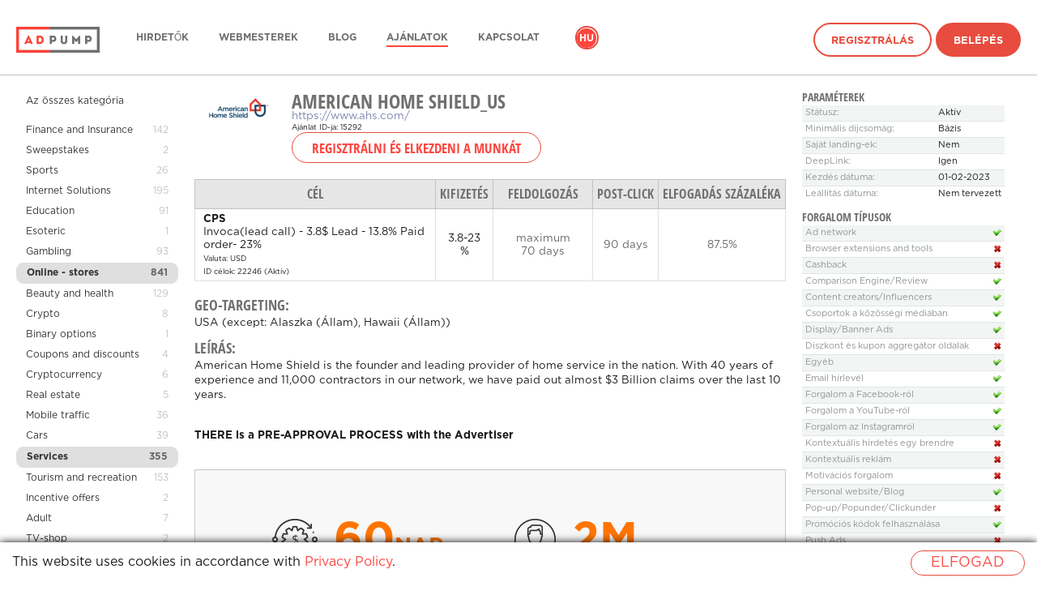

--- FILE ---
content_type: text/html; charset=UTF-8
request_url: https://adpump.com/ww-hu/wmOffers/view/15292/american-home-shield-us
body_size: 37689
content:
<!DOCTYPE html>
<html lang="hu">
<head>
    <meta http-equiv="Content-Type" content="text/html; charset=utf-8"/>

<title>Partnerprogram American Home Shield_US - Adpump partneri hálózat</title>
<meta name="description" content="Adpump brend partnerprogramot ajánl a webmesterek részére American Home Shield_US">

    <link rel="icon" type="image/png" href="/static/v3/fav/adpump_default.ico?_=1768931794"/>

    <meta property="og:title" content="Partnerprogram American Home Shield_US - Adpump partneri hálózat"/>
    <meta property="og:image" content="/static/v3/img/logo-square/adpump.png?_=1768931794"/>
    <meta property="og:description" content="Adpump brend partnerprogramot ajánl a webmesterek részére American Home Shield_US"/>


<script>
window.dataLayer = window.dataLayer || [];
</script>

<!-- Google Tag Manager -->
<script>
(function(w,d,s,l,i){w[l]=w[l]||[];w[l].push({'gtm.start':
new Date().getTime(),event:'gtm.js'});var f=d.getElementsByTagName(s)[0],
j=d.createElement(s),dl=l!='dataLayer'?'&l='+l:'';j.async=true;j.src=
'https://www.googletagmanager.com/gtm.js?id='+i+dl;f.parentNode.insertBefore(j,f);
})(window,document,'script','dataLayer','GTM-T3SNFP2');
</script>
<!-- End Google Tag Manager -->
<!-- Global site tag (gtag.js) - Google Analytics -->
<script async src="https://www.googletagmanager.com/gtag/js?id=G-4YV40H7218"></script>
<script>
window.dataLayer = window.dataLayer || [];
function gtag(){dataLayer.push(arguments);}
gtag('js', new Date());
gtag('config', 'G-4YV40H7218');
</script>
<!-- Google Analytics -->
<script>
(function(i,s,o,g,r,a,m){i['GoogleAnalyticsObject']=r;i[r]=i[r]||function(){
    (i[r].q=i[r].q||[]).push(arguments)},i[r].l=1*new Date();a=s.createElement(o),
    m=s.getElementsByTagName(o)[0];a.async=1;a.src=g;m.parentNode.insertBefore(a,m)
})(window,document,'script','https://www.google-analytics.com/analytics.js','ga');
ga('create', 'UA-83132359-2', 'auto');
ga('send', 'pageview');
</script>
<!-- End Google Analytics -->
    <link rel="alternate" href="https://adpump.com/hu/wmOffers/view/15292/american-home-shield-us" hreflang="hu" />
    <link rel="alternate" href="https://adpump.com/en/wmOffers/view/15292/american-home-shield-us" hreflang="en" />
    <link rel="alternate" href="https://adpump.com/es/wmOffers/view/15292/american-home-shield-us" hreflang="es" />
    <link rel="alternate" href="https://adpump.com/de/wmOffers/view/15292/american-home-shield-us" hreflang="de" />
    <link rel="alternate" href="https://adpump.com/fr/wmOffers/view/15292/american-home-shield-us" hreflang="fr" />
    <link rel="alternate" href="https://adpump.com/it/wmOffers/view/15292/american-home-shield-us" hreflang="it" />
    <link rel="alternate" href="https://adpump.com/gr/wmOffers/view/15292/american-home-shield-us" hreflang="gr" />

<meta name="google-site-verification" content="LoCtBeJ_hKEF8deyQS3NOoXfeLQknYQ5hsDM4FBgS3Q"/>
<meta name="yandex-verification" content="df94e5f16c59a54f"/>
<meta name="fo-verify" content="b112336c-dd75-4941-84de-8846f5ee3039" />
<meta name="verification" content="9e864b386f8fda7c6ac2e83d91254285" />
<meta name="verification" content="34768ea5dc851ec545fed9cdc8a51b13" />
<meta name="verification" content="881d0bbdd14c15ff421d8e7bdd6be5e2" />
<meta name="verification" content="02a6325549c43b9ce9d37bf0edde976d" />
<meta name="verification" content="9b2ffffdfa8b6766f8bf32c8f39a488c" />
<meta name="OMG-Verify-V1" content="1039034-6d8b4d23-3688-4001-acab-fa9e71a2678e" />
<meta name="fo-verify" content="1beaed6a-ac66-4d13-bfab-4d17a6f027a2" />
<meta name="B-verify" content="dde6b40abe5948ce7883214982f22b841c9bc1cf" />
<meta name="verification" content="3e4e0a52284d4135bc4ecbaa59e4ef28" />
<!-- TradeDoubler site verification 2937254 -->
<!-- A28C8383-848D-4DCF-A30B-5B8D2B1F7CB0 -->
<!-- TradeDoubler site verification 2961769 -->
<meta name='ir-site-verification-token' value='-971463802' />
<!-- TradeDoubler site verification 2985364 -->
<!-- TradeDoubler site verification 2986313 -->
<!-- TradeDoubler site verification 3006280 -->
<meta name='webgains-site-verification' content='kqk5ccxp' />
<!-- TradeDoubler site verification 3042760 -->
<!-- TradeDoubler site verification 3061611 -->
<!-- TradeDoubler site verification 3065280 -->
<meta name="convertiser-verification" content="1289fd5653d466008684704c0e5a4e1bf8788438" />
<meta name="welcomepartners" content="verification">
<!-- TradeDoubler site verification 3088762 -->
<!-- TradeDoubler site verification 3127500 -->
<!-- TradeDoubler site verification 3127564 -->
<!-- TradeDoubler site verification 3127563 -->
<!-- WGCCxxx -->
<meta name='webgains-site-verification' content='kqk5ccxp' />
<!-- TradeDoubler site verification 3216371 -->
<meta name="cataloxy-verification" content="5023b886151594e=info@adpump.com" />
<meta name="OMG-Verify-V1" content="4fd4f632-e8de-4ab2-96c6-856a3f324680" />
<link rel="canonical" href="https://adpump.com/hu/wmOffers/view/15292/american-home-shield-us"/>
    <link rel="stylesheet" href="/static/css/icons.css?hash=0aa31801ae62ef9359e6b37479e4aaf1" type="text/css" />
    <link rel="stylesheet" href="/static/css/flags.css?hash=cce1aa3e1bd133091e5abe16034a5e4c" type="text/css" />
    <link rel="stylesheet" href="/static/css/font-awesome.min.css?hash=269550530cc127b6aa5a35925a7de6ce" type="text/css" />
    <link rel="stylesheet" name="theme" href="/static/v3/css/main-adpump.css?_=1768931794" media="screen">
    <meta name="viewport" content="width=device-width, initial-scale=1, maximum-scale=1, user-scalable=no">
    <link rel="alternate" type="application/rss+xml" title="Adpump RSS feed" href="https://adpump.com/hu/rss" />

    <script type="text/javascript">
        window.onerror = function (msg, url, l, c, e) {
            if (msg === 'Script error.') return;
            var stack;
            if (e && e.stack) {
                stack = e.stack;
            } else if (arguments.callee.caller) {
                stack = arguments.callee.caller.toString().substr(0, 1000);
            } else {
                stack = msg;
            }
            var report = {
                message: (e ? e.toString() : msg),
                at: url + ' (' + l + (typeof c != 'undefined' ? (':' + c) : '') + ')',
                stack: stack,
                browser: navigator.userAgent || navigator.appName,
                url: location.toString()
            };

                        $.post('https://adpump.com/hu/ajaxJsErrorReport', report);
                    }
    </script>

    <script type="text/javascript" src="/static/js/jquery/jquery.min.js?hash=2d02e6d68cd7b1f6f7622ecf42ae67ad"></script>
    <script type="text/javascript" src="/static/js/jquery/jquery.cookie.js?hash=125243e5339bfb528f2db77020c63c5b"></script>
    <script type="text/javascript">
        var jsLanguage = 'hu';
        var jsRegion = 'ww';
    </script>

    <script type="text/javascript" src="/static/js/i18n.js?hash=7dea77de53be75d5dd75d3edf7f29bbc"></script>
    <script type="text/javascript" src="/static/js/style.js?hash=daf00ab555ea230afe2e6288e0549f06"></script>

            <link media="all" type="text/css" rel="stylesheet" href="/static/css/smoothness/jquery-ui.min.css?hash=8575f4fea30f5a38b920ba55ff7b7941">
        <link media="all" type="text/css" rel="stylesheet" href="/static/css/smoothness/jquery.ui.timepicker.css?hash=4c4e6b894efc6381846a0764f1e70f77">

        <script type="text/javascript" src="/static/js/jquery/jquery-ui.min.js?hash=ca752b61c6bb144ff36561c314bc20a8"></script>
        <script type="text/javascript" src="/static/js/jquery/jquery.ui.slider.min.js?hash=99b145f0cc189023b3126bef0ef6d27a"></script>


        <script type="text/javascript" src="/static/js/jquery/jquery.ui.htmlautocomplete.js?hash=e7b6b2e01370dbdd4470145ca66d854f"></script>
        <script type="text/javascript" src="/static/js/jquery/jquery.ui.timepicker.js?hash=5f623935ae2013a082e43b65b91d5469"></script>

        <script type="text/javascript" src="/static/js/date/date.js?hash=497166e7f447a56c7b279271c6c6e6c8"></script>
        <script type="text/javascript" src="/static/js/imageCheck.js?hash=30b8ade051bb087d9e83b05b419011f9"></script>

                    <script type="javascript" src="/static/js/jquery/jquery.ui.datepicker-en.min.js?hash=f2ee4ff80a246d3e18fe23fc48c42339"></script>
            <script type="javascript" src="/static/js/jquery/jquery.ui.timepicker-en.js?hash=c068183b16ec0f0591beb963de153636"></script>
            
    <script type="text/javascript" src="/static/js/jquery/checkboxlist.js?hash=ef187b3ee90ba9ff6933b58162cda0d0"></script>
    <script type="text/javascript" src="/static/js/jquery/geoSuggest.js?hash=42094321ed481389631a2482189d034c"></script>

    
    
            <link media="all" type="text/css" rel="stylesheet" href="/static/css/jquery.fancybox.css?hash=d1b6d42871c13c413687f53e0aacf581">
        <script type="text/javascript" src="/static/js/jquery/jquery.fancybox.js?hash=6ecac3c467d0f1dad11f9465e405d33f"></script>
    

    
    
    </head>
<body
    id="controller-wmOffers"
    >
<header>
    <div class="container">
        <a href="https://adpump.com/hu" class="logo">
            <img alt="Adpump" title="Adpump" class="logo--white" srcset="/static/v3/img/logo/adpump_white.png?_=1768931794 1x, /static/v3/img/logo/adpump_white@2x.png?_=1768931794 2x" src="/static/v3/img/logo/adpump_white.png?_=1768931794" />            <img alt="Adpump" title="Adpump" class="logo--black" srcset="/static/v3/img/logo/adpump_black.png?_=1768931794 1x, /static/v3/img/logo/adpump_black@2x.png?_=1768931794 2x" src="/static/v3/img/logo/adpump_black.png?_=1768931794" />        </a>
        <nav class="menu">
            <ul class="plain">
                                <li class="menu-item">
                    <a href="https://adpump.com/hu/home/advertisers"
                                                                  >Hirdetők</a>
                </li>
                                <li class="menu-item">
                    <a href="https://adpump.com/hu/home/publishers"
                                                                  >Webmesterek</a>
                </li>
                                <li class="menu-item">
                    <a href="https://blog.adpump.com"
                                                                  >Blog</a>
                </li>
                                <li class="menu-item">
                    <a href="https://adpump.com/hu/wmOffers"
                                               class="is-active"                     >Ajánlatok</a>
                </li>
                                <li class="menu-item">
                    <a href="https://adpump.com/hu/content/contacts"
                                                                  >Kapcsolat</a>
                </li>
                
                                                    <li class="language">
                    <ul class="plain">
                                                    <li class="is-active">
                                <a href="https://adpump.com/hu/wmOffers/view/15292/american-home-shield-us" title="Magyar">hu</a>
                            </li>
                                                    <li class="">
                                <a href="https://adpump.com/en/wmOffers/view/15292/american-home-shield-us" title="English">en</a>
                            </li>
                                                    <li class="">
                                <a href="https://adpump.com/es/wmOffers/view/15292/american-home-shield-us" title="Español">es</a>
                            </li>
                                                    <li class="">
                                <a href="https://adpump.com/de/wmOffers/view/15292/american-home-shield-us" title="Deutsch">de</a>
                            </li>
                                                    <li class="">
                                <a href="https://adpump.com/fr/wmOffers/view/15292/american-home-shield-us" title="Français">fr</a>
                            </li>
                                                    <li class="">
                                <a href="https://adpump.com/it/wmOffers/view/15292/american-home-shield-us" title="Italiano">it</a>
                            </li>
                                                    <li class="">
                                <a href="https://adpump.com/gr/wmOffers/view/15292/american-home-shield-us" title="Ελληνικά">gr</a>
                            </li>
                                            </ul>
                </li>
                
                
                
                                    <li class="signin">
                        <a href="https://adpump.com/hu/register" class="button is-hollow hover-outline">Regisztrálás</a>
                        <a href="https://adpump.com/hu/session/login" class="button hover-outline" id="btn-signin">Belépés</a>
                    </li>
                            </ul>
        </nav>
        <span class="hamb"></span>
    </div>
</header>

<script>
    $(function () {
        var header = $('header');
        $(window).on('ready scroll', function() {
            var scrollTop = $(window).scrollTop();
            if (scrollTop == 0) {
                header.removeClass('is-scroll');
            } else {
                header.addClass('is-scroll');
            }
        });
        $('.hamb').click(function() {
            if (header.hasClass('is-open')) {
                header.removeClass('is-open');
            } else {
                header.addClass('is-open');
            }
            return false;
        });
    });
</script>

    <div class="container container--wide content">

<script type="text/javascript">
    $(document).ready(function() {
		$(".fancybox-thumb").fancybox({
			prevEffect	: 'none',
			nextEffect	: 'none',
			helpers	: {
				title	: {
					type: 'outside'
				},
				thumbs	: {
					width	: 50,
					height	: 50
				}
			}
		});

        
		$('#showBonuses').click(function(){
							window.location.href = '#bonusSchemes';
				$('#bonusSchemes').addClass('selectedSchemes');
				setTimeout(
					function() {
						$('#bonusSchemes').removeClass('selectedSchemes');
					},
					2000);
					});

		$('#showLimits').click(function(){
							window.location.href = '#limits';
				$('#limits').addClass('selectedLimits');
				setTimeout(
					function() {
						$('#limits').removeClass('selectedLimits');
					},
					2000);
					});
    });
</script>

<style type="text/css">
	.offers-documents div{display: inline-block; margin-right: 20px;}
	.offers-documents img{max-width: 100px; max-height: 100px;}
	.traffic-type td img { vertical-align: middle; }

	.optionalInfo {
		outline: none;
	}

	.selectedSchemes {
        outline: 1px solid #b3ffa0;
	}

	.selectedLimits {
        outline: 1px solid #feff8a;
	}


	.news-list{
		padding:0;
		margin:0;
		list-style:none;
	}
	.news-list li{
		vertical-align:top;
		height:1%;
		margin-bottom: 12px;
	}
	.news-list .date{
		display:block;
		font-size:10px;
		line-height:12px;
		margin:0 0 3px;
	}
	.news-list .name{
		font-size:14px;
		line-height:16px;
		display:block;
		margin:0 0 -1px;
	}
	.news-list p{margin:0;}



	.data-block table{
		width:100%;
		border-collapse:collapse;
		color:#909596;
		font-size:11px;
		line-height:13px;
		margin:0 0 12px;
	}
	.data-block table td{
		padding:4px;
		border-top:1px solid #dfe6e8;
		white-space:nowrap;
	}
	.data-block table tr:first-child td{border:0;}
	.data-block table td:first-child{width:100%;}
	.data-block table .odd td{background:#f3f5f5;}
	.data-block table img{vertical-align:top;}
</style>

<div class="with-sidebar">
		<aside class="sidebar" style="width: 200px">
		<section class="menu">
		<ul>
			<li style="margin-bottom: 12px">
				<a href="https://adpump.com/hu/wmOffers">Az összes kategória</a></span>
			</li>
																<li  >
						<a href="https://adpump.com/hu/wmOffers/category/finance-and-insurance/30">
							Finance and Insurance						</a>
						<span class="count">142</span>
					</li>
																				<li  >
						<a href="https://adpump.com/hu/wmOffers/category/sweepstakes/207">
							Sweepstakes						</a>
						<span class="count">2</span>
					</li>
																				<li  >
						<a href="https://adpump.com/hu/wmOffers/category/sports/35">
							Sports						</a>
						<span class="count">26</span>
					</li>
																				<li  >
						<a href="https://adpump.com/hu/wmOffers/category/internet-solutions/74">
							Internet Solutions						</a>
						<span class="count">195</span>
					</li>
																				<li  >
						<a href="https://adpump.com/hu/wmOffers/category/education/65">
							Education						</a>
						<span class="count">91</span>
					</li>
																				<li  >
						<a href="https://adpump.com/hu/wmOffers/category/esoteric/25">
							Esoteric						</a>
						<span class="count">1</span>
					</li>
																				<li  >
						<a href="https://adpump.com/hu/wmOffers/category/gambling/71">
							Gambling						</a>
						<span class="count">93</span>
					</li>
																				<li class="active" >
						<a href="https://adpump.com/hu/wmOffers/category/online-stores/114">
							Online - stores						</a>
						<span class="count">841</span>
					</li>
																				<li  >
						<a href="https://adpump.com/hu/wmOffers/category/beauty-and-health/19">
							Beauty and health						</a>
						<span class="count">129</span>
					</li>
																				<li  >
						<a href="https://adpump.com/hu/wmOffers/category/crypto/213">
							Crypto						</a>
						<span class="count">8</span>
					</li>
																				<li  >
						<a href="https://adpump.com/hu/wmOffers/category/binary-options/155">
							Binary options						</a>
						<span class="count">1</span>
					</li>
																				<li  >
						<a href="https://adpump.com/hu/wmOffers/category/coupons-and-discounts/64">
							Coupons and discounts						</a>
						<span class="count">4</span>
					</li>
																				<li  >
						<a href="https://adpump.com/hu/wmOffers/category/cryptocurrency/210">
							Cryptocurrency						</a>
						<span class="count">6</span>
					</li>
																				<li  >
						<a href="https://adpump.com/hu/wmOffers/category/real-estate/152">
							Real estate						</a>
						<span class="count">5</span>
					</li>
																				<li  >
						<a href="https://adpump.com/hu/wmOffers/category/mobile-traffic/171">
							Mobile traffic						</a>
						<span class="count">36</span>
					</li>
																				<li  >
						<a href="https://adpump.com/hu/wmOffers/category/cars/26">
							Cars						</a>
						<span class="count">39</span>
					</li>
																				<li class="active" >
						<a href="https://adpump.com/hu/wmOffers/category/services/72">
							Services						</a>
						<span class="count">355</span>
					</li>
																				<li  >
						<a href="https://adpump.com/hu/wmOffers/category/tourism-and-recreation/14">
							Tourism and recreation						</a>
						<span class="count">153</span>
					</li>
																				<li  >
						<a href="https://adpump.com/hu/wmOffers/category/incentive-offers/156">
							Incentive offers						</a>
						<span class="count">2</span>
					</li>
																				<li  >
						<a href="https://adpump.com/hu/wmOffers/category/adult/208">
							Adult						</a>
						<span class="count">7</span>
					</li>
																				<li  >
						<a href="https://adpump.com/hu/wmOffers/category/tv-shop/9">
							TV-shop						</a>
						<span class="count">2</span>
					</li>
																				<li  >
						<a href="https://adpump.com/hu/wmOffers/category/ico/209">
							ICO						</a>
						<span class="count">1</span>
					</li>
																				<li  >
						<a href="https://adpump.com/hu/wmOffers/category/downloads/46">
							Downloads						</a>
						<span class="count">23</span>
					</li>
																				<li  >
						<a href="https://adpump.com/hu/wmOffers/category/dating/21">
							Dating						</a>
						<span class="count">8</span>
					</li>
																				<li  >
						<a href="https://adpump.com/hu/wmOffers/category/jobs-and-careers/33">
							Jobs and careers						</a>
						<span class="count">43</span>
					</li>
																				<li  >
						<a href="https://adpump.com/hu/wmOffers/category/games/32">
							Games						</a>
						<span class="count">41</span>
					</li>
																				<li class="active" >
						<a href="https://adpump.com/hu/wmOffers/category/other/69">
							Other						</a>
						<span class="count">164</span>
					</li>
																				<li  >
						<a href="https://adpump.com/hu/wmOffers/category/entertainment/11">
							Entertainment						</a>
						<span class="count">102</span>
					</li>
									</ul>
		</section>
	</aside>
	
	<article>
				<div style="float:left; margin: 0 20px 10px 0">
					<img src="//adpump.com/st/logo/16/75/20/16752016096111.png" class="offer-logo" />				</div>
				<div>
					<h1 style="clear:right; padding-bottom: 0">American Home Shield_US</h1>
										<div><a target="_blank" href="https://www.ahs.com/" rel="nofollow">https://www.ahs.com/</a></div>
					<div><small>Ajánlat ID-ja: 15292</small></div>
				</div>
									<div>
						<span id="wmOffers-button-add" style="display: inline-block">
						<form action="https://adpump.com/hu/register" method="get" style="display: inline"><button type="submit" class="btn" readonly="readonly">Regisztrálni és elkezdeni a  munkát</button></form>						</span>
					</div>
				
				
				<div class="clearfix" style="margin-bottom: 20px"></div>

				<table class="dataTable" id="wmOffers-aims-table">
					<tr>
						<th><nobr>Cél</nobr></th>
													<th><nobr>Kifizetés</nobr></th>
																		<th><nobr>Feldolgozás</nobr></th>
						<th><nobr>Post-click</nobr></th>
						<th><nobr>Elfogadás százaléka</nobr></th>
					</tr>
																	<tr>
							<td>
								<b>CPS</b>
								<div>
									Invoca(lead call) - 3.8$
Lead - 13.8%
Paid order- 23%
								</div>
								<small title="Dollár">
										Valuta:
										USD                                </small>
                                <br>
                                <small>
                                    ID célok: 22246                                    (Aktív)
                                                                    </small>
                            </td>
                                                            <td class="text-center">
                                    3.8-23 %                                </td>
                                                        

																												<td class="text-center color-grey-dark"><span>maximum <nobr>70 days</nobr></span><br />
								</td>
							<td class="text-center color-grey-dark"><span>90 days</span></td>
							<td class="text-center color-grey-dark"><span>87.5%</span></td>
						</tr>
														</table>

		<div class="clearfix" style="margin-bottom: 20px"></div>
		<div id="wmOffers-geo-info">
				<h4>Geo-targeting:</h4>
				<p>
					USA (except: Alaszka (Állam), Hawaii (Állam))				</p>
		</div>
				<h4>Leírás:</h4>
		<p>American Home Shield is the founder and leading provider of home service in the nation. With 40 years of experience and 11,000 contractors in our network, we have paid out almost $3 Billion claims over the last 10 years.<br><br></p><p><b>THERE is a PRE-APPROVAL PROCESS with the Advertiser</b></p>


		<div style="margin-top: 20px; margin-bottom: 20px;">
							<style>
	.widget-offer-infographics {
		border: 1px solid #c8c8c8;
	}
	.widget-offer-infographics * {
		margin: 0;
		padding: 0;
		box-sizing: border-box;
	}

	.widget-offer-infographics .info__container {
		line-height: 1;
		margin: 0 auto;
	}

	.widget-offer-infographics .info__container ul {
		list-style: none;
	}

	.widget-offer-infographics .info {
		background-color: #F8F8F8;
	}

	.widget-offer-infographics .info__list {
		padding: 60px 95px 6px;
	}

	.widget-offer-infographics .info__list:after,
	.widget-offer-infographics .info__list:before {
		display: table;
		clear: both;
		content: '';
	}

	.widget-offer-infographics .info__list-item {
		float: left;
		width: 50%;
		margin-bottom: 48px;
	}

	.widget-offer-infographics .info__list-item:nth-child(even) {
		padding-left: 30px;
	}

	.widget-offer-infographics .info__ico {
		display: inline-block;
		vertical-align: top;
		margin-right: 20px;
	}

	.widget-offer-infographics .bg__asset {
		background-image: url('[data-uri]');
	}

	.widget-offer-infographics .info__ico_period {
		background-position: -123px -130px;
		width: 56px;
		height: 51px;
	}

	.widget-offer-infographics .info__ico_user {
		background-position: -199px 0px;
		width: 51px;
		height: 51px;
	}

	.widget-offer-infographics .info__ico_check-dollar {
		background-position: -135px -60px;
		width: 56px;
		height: 52px;
	}

	.widget-offer-infographics .info__ico_conv-dollar {
		background-position: 0px -130px;
		width: 51px;
		height: 51px;
	}

	.widget-offer-infographics .info__ico_period-dollar {
		background-position: -59px -130px;
		width: 56px;
		height: 51px;
	}

	.widget-offer-infographics .info__ico_check {
		background-position: -135px 0px;
		width: 56px;
		height: 52px;
	}

	.widget-offer-infographics .info__ico_conv {
		background-position: -76px -67px;
		width: 51px;
		height: 51px;
	}

	.widget-offer-infographics .info__value {
		display: inline-block;
		vertical-align: top;
		font-size: 54px;
		color: #ff7500;
	}

	.widget-offer-infographics .info__value > span {
		font-size: 27px;
	}

	.widget-offer-infographics .info__desc {
		margin-top: 10px;
		font-size: 17px;
		color: #626262;
	}

	.widget-offer-infographics .map {
		background-color: #fff;
		text-align: center;
	}

	.widget-offer-infographics .map__heading {
		font-size: 34px;
		color: #666;
		padding-top: 1em;
		text-transform: uppercase;
	}

	.widget-offer-infographics .map__map {
		display: inline-block;
	}

	.widget-offer-infographics .offer > .info__container {
		background-color: #ff7500;
		padding-top: 42px;
		padding-bottom: 35px;
	}

	.widget-offer-infographics .offer__list {
		padding-left: 124px;
	}

	.widget-offer-infographics .offer__list:after,
	.widget-offer-infographics .offer__list:before {
		display: table;
		clear: both;
		content: '';
	}

	.widget-offer-infographics .offer__list-item {
		float: left;
		margin-left: 61px;
		width: 113px;
		text-align: center;
	}

	.widget-offer-infographics .offer__list-item:first-child {
		margin-left: 0;
	}

	.widget-offer-infographics .offer__list-ico {
		display: inline-block;
		vertical-align: top;
		margin-bottom: 13px;
	}

	.widget-offer-infographics .offer__list-ico_mobile-version {
		background-position: 0px 0px;
		width: 62px;
		height: 59px;
	}

	.widget-offer-infographics .offer__list-ico_lider {
		background-position: -70px 0px;
		width: 57px;
		height: 57px;
	}

	.widget-offer-infographics .offer__list-ico_delivery {
		background-position: 0px -67px;
		width: 68px;
		height: 55px;
	}

	.widget-offer-infographics .offer__list-text {
		font-size: 18px;
		color: #fff;
		line-height: 21px;
	}

	.widget-offer-infographics .ico-rouble {
		display: inline-block;
		background-position: -199px -59px;
		width: 22px;
		height: 39px;
	}
</style>
<link rel="stylesheet" href="/static/css/jquery-jvectormap.css?hash=bcce7128a1b0e30668b2040766b05540" type="text/css" media="screen"/>
<script type="text/javascript" src="/static/js/jquery/jquery-jvectormap-203.js?hash=804ac7d540636c9858ed4e2cd2754951"></script>
<script type="text/javascript" src="/static/js/jquery/jquery-jvectormap-world-mill.js?hash=19b9535d8ea820f06364434467358180"></script>
<div class="widget-offer-infographics">
	<div class="info">
		<div class="info__container">
		<ul class="info__list">
						<li class="info__list-item"><i class="bg__asset info__ico info__ico_period-dollar"></i><span class="info__value font-headers-bold">60<span>nap</span></span>
				<div class="info__desc">feldolgozás időszaka</div>
			</li>
			<li class="info__list-item"><i class="bg__asset info__ico info__ico_user"></i><span class="info__value font-headers-bold">2M</span>
				<div class="info__desc">felhasználó havonta</div>
			</li>
			<li class="info__list-item"><i class="bg__asset info__ico info__ico_check-dollar"></i><span class="info__value font-headers-bold">50$<i class="ico-rouble"></i></span>
				<div class="info__desc">egy előfizetőre jutó átlagos árbevétel</div>
			</li>
			<li class="info__list-item"><i class="bg__asset info__ico info__ico_conv-dollar"></i><span class="info__value font-headers-bold">1.2%</span>
				<div class="info__desc">átváltás</div>
			</li>
		</ul>
		</div>
	</div>
	<div class="offer">
		<div class="info__container">
			<ul class="offer__list">
				<li class="offer__list-item"><i class="bg__asset offer__list-ico offer__list-ico_mobile-version"></i>
					<div class="offer__list-text">Leading provider of home service in the nation. </div>
				</li>
				<li class="offer__list-item"><i class="bg__asset offer__list-ico offer__list-ico_lider"></i>
					<div class="offer__list-text">Beyond traditional home warranties</div>
				</li>
				<li class="offer__list-item"><i class="bg__asset offer__list-ico offer__list-ico_delivery"></i>
					<div class="offer__list-text">Over 3$Billion claims over 10 years</div>
				</li>
			</ul>
		</div>
	</div>
	<div class="map">
		<div class="map__heading font-headers-bold">Földrajz</div>
		<div class="map__map" id="map" style="width:660px; height: 400px"></div>
	</div>
</div>
<script>
	var markers = [{"latLng":[38.89,-77.03],"name":"USA","markerString":""}];
	var regions = {"nil":"Ismeretlen","AD":"Andorra","AE":"Egyes\u00fclt Arab Em\u00edrs\u00e9gek","AF":"Afganiszt\u00e1n","AG":"Antigua \u00e9s Barbuda","AI":"Anguilla","AL":"Alb\u00e1nia","AM":"\u00d6rm\u00e9nyorsz\u00e1g","AN":"Holland Antill\u00e1k","AO":"Angola","AQ":"Antarktisz","AR":"Argent\u00edna","AS":"Amerikai Szamoa","AT":"Ausztria","AU":"Ausztr\u00e1lia","AW":"Aruba","AX":"Aland-szigetek","AZ":"Azerbajdzs\u00e1n","BA":"Bosznia-Hercegovina","BB":"Barbados","BD":"Banglades","BE":"Belgium","BF":"Burkina Faso","BG":"Bulg\u00e1ria","BH":"Bahrein","BI":"Burundi","BJ":"Benin","BL":"Saint-Barth\u00e9lemy","BM":"Bermud\u00e1k","BN":"Brunei","BO":"Bol\u00edvia","BR":"Braz\u00edlia","BS":"Bahama-szigetek","BT":"Bhut\u00e1n","BV":"Bouvet-sziget","BW":"Botswana","BY":"Feh\u00e9roroszorsz\u00e1g","BZ":"Belize","CA":"Kanada","CC":"K\u00f3kusz-szigetek","CD":"Kong\u00f3i Demokratikus K\u00f6zt\u00e1rsas\u00e1g","CF":"K\u00f6z\u00e9p-afrikai K\u00f6zt\u00e1rsas\u00e1g","CG":"Kong\u00f3i K\u00f6zt\u00e1rsas\u00e1g","CH":"Sv\u00e1jc","CI":"Elef\u00e1ntcsontpart","CK":"Cook-szigetek","CL":"Chile","CM":"Kamerun","CN":"K\u00edna","CO":"Kolumbia","CR":"Costa Rica","CS":"Szerbia \u00e9s Montenegr\u00f3 (hat\u00e1lyban 2006 szeptemberig)","CU":"Kuba","CV":"Z\u00f6ld-foki K\u00f6zt\u00e1rsas\u00e1g","CW":"Cura\u00e7\u00e3o","CX":"Kar\u00e1csony-sziget","CY":"Ciprus","CZ":"Csehorsz\u00e1g","DE":"N\u00e9metorsz\u00e1g","DJ":"Dzsibuti","DK":"D\u00e1nia","DM":"Dominika","DO":"Dominikai K\u00f6zt\u00e1rsas\u00e1g","DZ":"Alg\u00e9ria","EC":"Ecuador","EE":"\u00c9sztorsz\u00e1g","EG":"Egyiptom","EH":"Nyugat-Szahara","ER":"Eritrea","ES":"Spanyolorsz\u00e1g","ET":"Eti\u00f3pia","EU":"EU z\u00e1szl\u00f3 Eur\u00f3pai Uni\u00f3","FI":"Finnorsz\u00e1g","FJ":"Fidzsi-szigetek","FK":"Falkland-szigetek","FM":"Mikron\u00e9zia","FO":"Fer\u00f6er","FR":"Franciaorsz\u00e1g","GA":"Gabon","GB":"Nagy-Britannia","GD":"Grenada","GE":"Gr\u00fazia","GF":"Francia Guyana","GG":"Guernsey","GH":"Gh\u00e1na","GI":"Gibralt\u00e1r","GL":"Gr\u00f6nland","GM":"Gambia","GN":"Guinea","GP":"Guadeloupe","GQ":"Egyenl\u00edt\u0151i-Guinea","GR":"G\u00f6r\u00f6gorsz\u00e1g","GS":"D\u00e9li-Georgia \u00e9s D\u00e9li-Sandwich-szigetek","GT":"Guatemala","GU":"Guam","GW":"Bissau-Guinea","GY":"Guyana","HK":"Hongkong","HM":"Heard-sziget \u00e9s McDonald-szigetek","HN":"Honduras","HR":"Horv\u00e1torsz\u00e1g","HT":"Haiti","HU":"Magyarorsz\u00e1g","ID":"Indon\u00e9zia","IE":"\u00cdrorsz\u00e1g","IL":"Izrael","IN":"India","IM":"Man-sziget","IO":"Brit Indiai-\u00f3ce\u00e1ni Ter\u00fclet","IQ":"Irak","IR":"Ir\u00e1n","IS":"Izland","IT":"Olaszorsz\u00e1g","JE":"Jersey (sziget)","JM":"Jamaica","JO":"Jord\u00e1nia","JP":"Jap\u00e1n","KE":"Kenya","KG":"Kirgiziszt\u00e1n","KH":"Kambodzsa","KI":"Kiribati","KM":"Comore-szigetek","KN":"Saint Kitts \u00e9s Nevis","KP":"Koreai N\u00e9pi Demokratikus K\u00f6zt\u00e1rsas\u00e1g","KR":"Koreai K\u00f6zt\u00e1rsas\u00e1g","KW":"Kuvait","KY":"Kajm\u00e1n-szigetek","KZ":"Kazahszt\u00e1n","LA":"Laosz","LB":"Libanon","LC":"St. Lucia","LI":"Liechtenstein","LK":"Sr\u00ed Lanka","LR":"Lib\u00e9ria","LS":"Lesotho","LT":"Litv\u00e1nia","LU":"Luxemburg","LV":"Lettorsz\u00e1g","LY":"L\u00edbia","MA":"Marokk\u00f3","MC":"Monaco","MD":"Moldova","ME":"Montenegr\u00f3","MF":"St Martin","MG":"Madagaszk\u00e1r","MH":"Marshall-szigetek","MK":"Maced\u00f3nia","ML":"Mali","MM":"Mianmar","MN":"Mong\u00f3lia","MO":"Maka\u00f3","MP":"\u00c9szaki-Mariana-szigetek","MQ":"Martinique","MR":"Maurit\u00e1nia","MS":"Montserrat","MT":"M\u00e1lta","MU":"Mauritius","MV":"Mald\u00edv K\u00f6zt\u00e1rsas\u00e1g","MW":"Malawi","MX":"Mexico","MY":"Malajzia","MZ":"Mozambik","NA":"Nam\u00edbia","NC":"\u00daj-Kaled\u00f3nia","NE":"Niger","NF":"Norfolk-sziget","NG":"Nig\u00e9ria","NI":"Nicaragua","NL":"Hollandia","NO":"Norv\u00e9gia","NP":"Nep\u00e1l","NR":"Nauru","NU":"Niue","NZ":"\u00daj-Z\u00e9land","OM":"Om\u00e1n","PA":"Panama","PE":"Peru","PF":"Francia Polin\u00e9zia","PG":"P\u00e1pua \u00daj-Guinea","PH":"F\u00fcl\u00f6p-szigetek","PK":"Pakiszt\u00e1n","PL":"Lengyelorsz\u00e1g","PM":"Saint-Pierre \u00e9s Miquelon","PN":"Pitcairn-szigetek","PR":"Puerto Rico","PS":"Palesztina","PT":"Portug\u00e1lia","PW":"Palau","PY":"Paraguay","QA":"Katar","RE":"R\u00e9union","RO":"Rom\u00e1nia","RS":"Szerbia","RU":"Oroszorsz\u00e1g","RW":"Ruanda","SA":"Sza\u00fad-Ar\u00e1bia","SB":"Salamon-szigetek","SC":"Seychelle-szigetek","SD":"Szud\u00e1n","SE":"Sv\u00e9dorsz\u00e1g","SG":"Szingap\u00far","SH":"Szent Ilona, Ascension \u00e9s Tristan da Cunha","SI":"Szlov\u00e9nia","SJ":"Spitzberg\u00e1k, Svalbard- \u00e9s Jan Mayen-szigetek","SK":"Szlov\u00e1kia","SL":"Sierra Leone","SM":"San Marino","SN":"Szeneg\u00e1l","SO":"Szom\u00e1lia","SR":"Suriname","ST":"S\u00e3o Tom\u00e9 \u00e9s Pr\u00edncipe","SU":"Szovjetuni\u00f3 (hat\u00e1lyban 1992. szeptemberig)","SV":"Salvador","SY":"Sz\u00edria","SX":"Sint Maarten","SZ":"Szv\u00e1zif\u00f6ld","TC":"Turks- \u00e9s Caicos-szigetek","TD":"Cs\u00e1d","TF":"Francia d\u00e9li \u00e9s antarktiszi ter\u00fcletek","TG":"Togo","TH":"Thaif\u00f6ld","TJ":"T\u00e1dzsikiszt\u00e1n","TK":"Tokelau-szigetek","TL":"Kelet-Timor","TM":"T\u00fcrkmeniszt\u00e1n","TN":"Tun\u00e9zia","TO":"Tonga","TR":"T\u00f6r\u00f6korsz\u00e1g","TT":"Trinidad \u00e9s Tobago","TV":"Tuvalu","TW":"Tajvan","TZ":"Tanz\u00e1nia","UA":"Ukrajna","UG":"Uganda","UM":"Az Amerikai Egyes\u00fclt \u00c1llamok lakatlan k\u00fclbirtokai (USA)","US":"USA","UY":"Uruguay","UZ":"\u00dczbegiszt\u00e1n","VA":"Vatik\u00e1n","VC":"Saint Vincent \u00e9s a Grenadine-szigetek","VE":"Venezuela","VG":"Brit Virgin-szigetek","VI":"Amerikai Virgin-szigetek","VN":"Vietnam","VU":"Vanuatu","WF":"Wallis \u00e9s Futuna","WS":"Szamoa","YE":"Jemen","YT":"Mayotte","ZA":"D\u00e9l-afrikai K\u00f6zt\u00e1rsas\u00e1g","ZM":"Zambia","ZW":"Zimbabwe"};
	var valueByRegions = {"US":""};
	$(function(){
		var map = null;

		map = new jvm.Map({
			map: 'world_mill',
			container: $('#map'),
			backgroundColor: 'white',
			zoomOnScroll: false,
			regionStyle: {
				initial: {
					fill: 'gray',
					"fill-opacity": 1,
					stroke: 'none',
					"stroke-width": 0,
					"stroke-opacity": 1
				},
				hover: {
					"fill-opacity": 0.8,
					cursor: 'pointer',
					fill: '#ff7500'
				},
				selected: {
					fill: '#ff7500'
				},
				selectedHover: {
				}
			},
			markerStyle: {
					initial: {
						fill: '#ff7500',
						stroke: '#383f47'
					}
			},
			selectedRegions: ["US"],
			markers: markers,
			onRegionOver: function(event, index){
				if (!valueByRegions.hasOwnProperty(index)) {
					event.preventDefault();
				}
			},
			onRegionTipShow: function(event, label, index){
				if (!valueByRegions.hasOwnProperty(index)) {
					event.preventDefault();
				}
				var markerString = valueByRegions[index] ? ' (' + valueByRegions[index] + ') ' : '';
				label.html(
					'<b>' + regions[index] + '</b>' + markerString
				);
			},
			onMarkerTipShow: function(event, label, index){
				if (!markers.hasOwnProperty(index)) {
					event.preventDefault();
				}
				var markerString = markers[index].markerString ? ' (' + markers[index].markerString + ') ' : '';
				label.html(
					'<b>' + markers[index].name + '</b>' + markerString
				);

			}
		});

		map.container.ready(function(){
			$('.jvectormap-zoomin').remove();
			$('.jvectormap-zoomout').remove();
		});
	});
</script>
					</div>

														<h4>Landing oldalak (1):</h4>
					<p>
						<a href="#" class="toggler" data-selector="#landings" data-toggle-shown-name="Mindent elrejt"
						   data-toggle-hidden-name="Mindent mutat">
							Mindent mutat						</a>
						<ul id="landings" class="hidden">
															<li><a target="_blank" rel="nofollow" href="https://www.ahs.com/">Homepage</a></li>
													</ul>
					</p>
				
				
				
				
                                
								
																	<h4>Az ajánlat hírei:</h4>
					<ul class="news-list color-grey-dark-very">
													<li>
								<span class="date color-grey-dark-very">09/10/2024-n 14:10kor</span>
								<strong class="name">American Home Shield_US is LIVE AGAIN</strong>
								<p>
									<p>The offer&nbsp;American Home Shield_US has been restored after a technical pause. Please feel free to continue the traffic following the offer rules and restrictions.&nbsp;</p>								</p>
							</li>
													<li style="display:none;">
								<span class="date color-grey-dark-very">07/10/2024-n 16:02kor</span>
								<strong class="name">American Home Shield_US SUSPENDED</strong>
								<p>
									<p>The offer&nbsp;American Home Shield_US has been suspended due to the adevrtiser's request. Please stop the traffic ASAP. We will let you know when the offer is restored.&nbsp;</p>								</p>
							</li>
													<li style="display:none;">
								<span class="date color-grey-dark-very">13/02/2024-n 16:16kor</span>
								<strong class="name">No Coupon/Cashback partners for American Home Shield_US</strong>
								<p>
									<p>American Home Shield_US has asked to remove any coupon/cashback&nbsp; partners&nbsp;<br></p>								</p>
							</li>
													<li style="display:none;">
								<span class="date color-grey-dark-very">01/02/2023-n 14:04kor</span>
								<strong class="name">ATTENTION! AmericanHomeShield_US</strong>
								<p>
									<p><p>The offer AmericanHomeShild_US has been launched.</p><p><b>GEO- US</b></p><p><b>CPS - 3.8%-23%</b></p><p><b>Work with founder with 40 years of experience and leading provider of home service in the nation.&nbsp;</b><br>The offer is available on Basic tariff by Individual request .</p><p><b>JOIN AND EARN!</b></p><br></p>								</p>
							</li>
											</ul>
											<div>
                            <a href="#" onclick="$('.news-list li').fadeIn(); $(this).hide(); return false">Az összes hír</a>
                        </div>
									
		</article>
		<aside style="width: 250px;">
						<section class="data-block">
				<h5>Paraméterek</h5>
				<table class="color-grey" style="padding-bottom: 0;margin-bottom: 0">
																								</table>
				<table>
										<tr class="odd">
						<td>Státusz:</td>
						<td>
															<span class="color-black">
                    					Aktív</span>
						</td>
					</tr>
					<tr>
						<td>Minimális díjcsomág:</td>
						<td><span class="color-black">Bázis</span></td>
					</tr>
															<tr class="odd">
						<td>Saját landing-ek:</td>
						<td><span class="color-black">Nem</span></td>
					</tr>
					<tr>
						<td>DeepLink:</td>
						<td><span class="color-black">Igen</span></td>
					</tr>
					<tr class="odd">
						<td>Kezdés dátuma:</td>
						<td><span class="color-black">01-02-2023</span></td>
					</tr>
					<tr>
						<td>Leállítás dátuma:</td>
												<td><span class="color-black">Nem tervezett</span></td>
					</tr>
				</table>
				<div id="wmOffers-view-trafficTypes">
				<h5>Forgalom típusok</h5>
				<table>
                    																						<tr class="traffic-type odd">
							<td>
								<label >
									Ad network								</label>
							</td>
							<td>
																	<img src="/static/img/style/yes.png?hash=97b1aa5706f38b31d7da4cca1e2e4131" width="11" height="10" alt="allowed" title="Engedélyezett" />
															</td>
						</tr>
																	<tr class="traffic-type ">
							<td>
								<label >
									Browser extensions and tools								</label>
							</td>
							<td>
																	<img src="/static/img/style/no.png?hash=c7500e16718ff91bc1f18d28556b798b" width="11" height="10" alt="denied" title="Betiltott" />
															</td>
						</tr>
																	<tr class="traffic-type odd">
							<td>
								<label >
									Cashback								</label>
							</td>
							<td>
																	<img src="/static/img/style/no.png?hash=c7500e16718ff91bc1f18d28556b798b" width="11" height="10" alt="denied" title="Betiltott" />
															</td>
						</tr>
																	<tr class="traffic-type ">
							<td>
								<label >
									Comparison Engine/Review								</label>
							</td>
							<td>
																	<img src="/static/img/style/yes.png?hash=97b1aa5706f38b31d7da4cca1e2e4131" width="11" height="10" alt="allowed" title="Engedélyezett" />
															</td>
						</tr>
																	<tr class="traffic-type odd">
							<td>
								<label >
									Content creators/Influencers								</label>
							</td>
							<td>
																	<img src="/static/img/style/yes.png?hash=97b1aa5706f38b31d7da4cca1e2e4131" width="11" height="10" alt="allowed" title="Engedélyezett" />
															</td>
						</tr>
																	<tr class="traffic-type ">
							<td>
								<label >
									Csoportok a  közösségi médiában								</label>
							</td>
							<td>
																	<img src="/static/img/style/yes.png?hash=97b1aa5706f38b31d7da4cca1e2e4131" width="11" height="10" alt="allowed" title="Engedélyezett" />
															</td>
						</tr>
																	<tr class="traffic-type odd">
							<td>
								<label >
									Display/Banner Ads								</label>
							</td>
							<td>
																	<img src="/static/img/style/yes.png?hash=97b1aa5706f38b31d7da4cca1e2e4131" width="11" height="10" alt="allowed" title="Engedélyezett" />
															</td>
						</tr>
																	<tr class="traffic-type ">
							<td>
								<label >
									Diszkont és kupon aggregátor oldalak								</label>
							</td>
							<td>
																	<img src="/static/img/style/no.png?hash=c7500e16718ff91bc1f18d28556b798b" width="11" height="10" alt="denied" title="Betiltott" />
															</td>
						</tr>
																	<tr class="traffic-type odd">
							<td>
								<label >
									Egyéb								</label>
							</td>
							<td>
																	<img src="/static/img/style/yes.png?hash=97b1aa5706f38b31d7da4cca1e2e4131" width="11" height="10" alt="allowed" title="Engedélyezett" />
															</td>
						</tr>
																	<tr class="traffic-type ">
							<td>
								<label >
									Email hírlevél								</label>
							</td>
							<td>
																	<img src="/static/img/style/yes.png?hash=97b1aa5706f38b31d7da4cca1e2e4131" width="11" height="10" alt="allowed" title="Engedélyezett" />
															</td>
						</tr>
																	<tr class="traffic-type odd">
							<td>
								<label >
									Forgalom a Facebook-ról								</label>
							</td>
							<td>
																	<img src="/static/img/style/yes.png?hash=97b1aa5706f38b31d7da4cca1e2e4131" width="11" height="10" alt="allowed" title="Engedélyezett" />
															</td>
						</tr>
																	<tr class="traffic-type ">
							<td>
								<label >
									Forgalom a YouTube-ról								</label>
							</td>
							<td>
																	<img src="/static/img/style/yes.png?hash=97b1aa5706f38b31d7da4cca1e2e4131" width="11" height="10" alt="allowed" title="Engedélyezett" />
															</td>
						</tr>
																	<tr class="traffic-type odd">
							<td>
								<label >
									Forgalom az Instagramról								</label>
							</td>
							<td>
																	<img src="/static/img/style/yes.png?hash=97b1aa5706f38b31d7da4cca1e2e4131" width="11" height="10" alt="allowed" title="Engedélyezett" />
															</td>
						</tr>
																	<tr class="traffic-type ">
							<td>
								<label >
									Kontextuális hirdetés egy brendre								</label>
							</td>
							<td>
																	<img src="/static/img/style/no.png?hash=c7500e16718ff91bc1f18d28556b798b" width="11" height="10" alt="denied" title="Betiltott" />
															</td>
						</tr>
																	<tr class="traffic-type odd">
							<td>
								<label >
									Kontextuális reklám								</label>
							</td>
							<td>
																	<img src="/static/img/style/no.png?hash=c7500e16718ff91bc1f18d28556b798b" width="11" height="10" alt="denied" title="Betiltott" />
															</td>
						</tr>
																	<tr class="traffic-type ">
							<td>
								<label >
									Motivációs forgalom								</label>
							</td>
							<td>
																	<img src="/static/img/style/no.png?hash=c7500e16718ff91bc1f18d28556b798b" width="11" height="10" alt="denied" title="Betiltott" />
															</td>
						</tr>
																	<tr class="traffic-type odd">
							<td>
								<label >
									Personal website/Blog								</label>
							</td>
							<td>
																	<img src="/static/img/style/yes.png?hash=97b1aa5706f38b31d7da4cca1e2e4131" width="11" height="10" alt="allowed" title="Engedélyezett" />
															</td>
						</tr>
																	<tr class="traffic-type ">
							<td>
								<label >
									Pop-up/Popunder/Clickunder								</label>
							</td>
							<td>
																	<img src="/static/img/style/no.png?hash=c7500e16718ff91bc1f18d28556b798b" width="11" height="10" alt="denied" title="Betiltott" />
															</td>
						</tr>
																	<tr class="traffic-type odd">
							<td>
								<label >
									Promóciós kódok felhasználása								</label>
							</td>
							<td>
																	<img src="/static/img/style/yes.png?hash=97b1aa5706f38b31d7da4cca1e2e4131" width="11" height="10" alt="allowed" title="Engedélyezett" />
															</td>
						</tr>
																	<tr class="traffic-type ">
							<td>
								<label >
									Push Ads								</label>
							</td>
							<td>
																	<img src="/static/img/style/no.png?hash=c7500e16718ff91bc1f18d28556b798b" width="11" height="10" alt="denied" title="Betiltott" />
															</td>
						</tr>
																	<tr class="traffic-type odd">
							<td>
								<label >
									Retargeting								</label>
							</td>
							<td>
																	<img src="/static/img/style/no.png?hash=c7500e16718ff91bc1f18d28556b798b" width="11" height="10" alt="denied" title="Betiltott" />
															</td>
						</tr>
																	<tr class="traffic-type ">
							<td>
								<label >
									SMS-hírlevél								</label>
							</td>
							<td>
																	<img src="/static/img/style/yes.png?hash=97b1aa5706f38b31d7da4cca1e2e4131" width="11" height="10" alt="allowed" title="Engedélyezett" />
															</td>
						</tr>
																	<tr class="traffic-type odd">
							<td>
								<label >
									Social traffic								</label>
							</td>
							<td>
																	<img src="/static/img/style/yes.png?hash=97b1aa5706f38b31d7da4cca1e2e4131" width="11" height="10" alt="allowed" title="Engedélyezett" />
															</td>
						</tr>
																	<tr class="traffic-type ">
							<td>
								<label >
									Sub-networks								</label>
							</td>
							<td>
																	<img src="/static/img/style/yes.png?hash=97b1aa5706f38b31d7da4cca1e2e4131" width="11" height="10" alt="allowed" title="Engedélyezett" />
															</td>
						</tr>
																	<tr class="traffic-type odd">
							<td>
								<label >
									Target reklám a közösségi médiában								</label>
							</td>
							<td>
																	<img src="/static/img/style/yes.png?hash=97b1aa5706f38b31d7da4cca1e2e4131" width="11" height="10" alt="allowed" title="Engedélyezett" />
															</td>
						</tr>
																	<tr class="traffic-type ">
							<td>
								<label >
									Traffic from Whatsapp								</label>
							</td>
							<td>
																	<img src="/static/img/style/yes.png?hash=97b1aa5706f38b31d7da4cca1e2e4131" width="11" height="10" alt="allowed" title="Engedélyezett" />
															</td>
						</tr>
														</table>
				</div>
				<h5>Reklámanyagok</h5>
				<table>
										<tr class="odd">
						<td>Bannerek összesen:</td>
						<td><span class="color-black">22</span></td>
					</tr>
											<tr>
							<td colspan="2" style="white-space:normal;">
								Bannerek méretei:
																<nobr>125x125 (2)</nobr>, <nobr>250x250 (6)</nobr>, <nobr>300x600 (4)</nobr>, <nobr>320x50 (2)</nobr>, <nobr>468x60 (5)</nobr>, <nobr>728x90 (3)</nobr>							</td>
						</tr>
																				<tr class="odd">
						<td>DeepLink:</td>
						<td><span class="color-black">Igen</span></td>
					</tr>
				</table>

				
			</section>
		</aside>
		</div>



<style type="text/css">
    #popup-couponDesc-back {
        display: none;
        position: fixed;
        top: 0; left: 0; right: 0; bottom: 0;
        margin: 0;
        width: auto;
        height:auto;
        z-index: 190;
        background: rgba(0,0,0,0.2);

		/* chrome bugfix */
		-webkit-backface-visibility: hidden;
		-webkit-transform: translateZ(0);
    }

    #popup-couponDesc-front {
        position: fixed;
        top: 0; left: 0; right: 0; bottom: 0;
        margin: auto;
        overflow: auto;
        max-width: 548px;
        width: 100%;
        height: 400px;
        z-index: 195;
        border: 1px solid #ddd;
        box-shadow: 0 0 100px #666;
        background: white;

		/* chrome bugfix */
		-webkit-backface-visibility: hidden;
		-webkit-transform: translateZ(0);
    }

    #popup-couponDesc-close {
        position: absolute;
        left:  500px;
        top: 0;
        padding: 12px;
        cursor: pointer;
        z-index: 199;
    }

    #popup-couponDesc-header {
        padding:0 40px;
        font-size:24px;
		height: 60px;
		line-height: 60px;
		vertical-align: middle;
        border-bottom: 1px #ddd solid;
		overflow: hidden;
    }

    #popup-couponDesc-content {
        margin: 20px 40px;
        overflow-y: auto;
        font-size: 120%;
        line-height: normal;
        width: 460px;
    }

    #popup-couponDesc-loading {
        display: none;
        position: absolute;
        height: auto;
        top: 0; left: 0; right: 0; bottom: 0;
        text-align: center;
		background-color: white;
		background-repeat: no-repeat;
		background-position: 50% 50%;
        z-index: 198;
    }
</style>

<script type="text/javascript">
        window.couponDescShowDeffered = null;
        window.couponDescLoadingDeffered = null;
        window.couponDesc = (function () {
            var self = {
                content: null,
                autoheight: !!'',

                show: function (data) {
                    self.$el = $('#popup-couponDesc-back');
                    self.$front = $('#popup-couponDesc-front');
                    self.content = $('#popup-couponDesc-content');

                    if (typeof data == 'function') {
                        self.loading();

                        data(function(html) {
                            if (html) {
                                self.render(html);
                            }
                            self.loaded();

                            self.onShow();
                            if (self.autoheight) {
                                self.fitHeight();
                            }
                        });
                    } else if (data) {
                        var html = self.render(data);
                    }

                    window.couponDesc.onShow();

                    window.couponDescShowDeffered = self.$el.fadeIn();

                    if (self.autoheight) {
                        self.fitHeight();
                    }
                },

                loading: function() {
                    window.couponDescLoadingDeffered = self.$el.find('#popup-couponDesc-loading').show();

                    return self;
                },

                loaded: function() {
                    window.couponDescLoadingDeffered = self.$el.find('#popup-couponDesc-loading').fadeOut();

                    return self;
                },

                render: function (data) {
                    self.content.html('').append(data);

                    return self;
                },

                fitHeight: function (animate) {
                    var maxHeight = parseInt('400px');
                    if ('400px'.indexOf('%') > -1) {
                        maxHeight = 0.01 * maxHeight * $(window).height();
                    }
                    var realHeight = 10;
                    self.content.children().filter(':visible').each(function () {
                        realHeight += Math.max($(this).outerHeight(true), $(this).prop('scrollHeight') | 0);
                    });
                    if (realHeight > maxHeight) {
                        realHeight = maxHeight;
                    }

                    var contentHeight = realHeight;
                    var frontHeight = contentHeight + 40 + 10;

                    if (null) {
                        frontHeight += 60;
                    }
                    if (animate) {
                        self.content.animate({height: contentHeight});
                        self.$front.animate({height: frontHeight});
                    } else {
                        self.content.height(contentHeight);
                        self.$front.height(frontHeight);
                    }
                },

                hide: function () {
                                        self.$el.fadeOut('fast');

                    window.couponDesc.onHide();
                },

                onShow: function () {},
                onHide: function () {}
            };
            return self;
        })();

        $(function () {
            $('#popup-couponDesc-back').on('mousedown', function (e) {
                if ($(e.target).closest('#popup-couponDesc-front').length == 0) {
                    window.couponDesc.hide();
                }
            });

            $('#popup-couponDesc-close').on('mousedown', function (e) {
                window.couponDesc.hide();
            });

            $('#popup-couponDesc-front').click(function (e) {
                e.stopPropagation();
            });
        });

</script>

<div id="popup-couponDesc-back" data-popup-name="couponDesc" class="popup-widget">
    <div id="popup-couponDesc-front">
        <div id="popup-couponDesc-close">
			<ins title="Bezárni" class="icon24 i24-close"></ins>
        </div>
                <div id="popup-couponDesc-content"><h2></h2>
<div class="coupon-description">
</div>
</div>
        <div id="popup-couponDesc-loading" class="popup-loading-img"></div>
    </div>
</div>


<style>
    div#popup-wmShowCoupon-content{
        margin-top: 20px;
        margin-bottom: 20px;
    }

    #popup-wmShowCoupon-content .showCouponHeaderText{
        text-transform: none;
        width: 630px;
        display: block;
    }

    #popup-wmShowCoupon-content .showCouponHeaderText a{
        font-weight: normal;
        font-size: 120%;
    }

    #popup-wmShowCoupon-content .wmShowCouponPromoCodeHolder{
        float:left;
        color:black;
        font-size: 140%;
        padding-top: 4px;
    }

    #popup-wmShowCoupon-content .wmShowCouponPromoCode{
        color: #EE9C3E
    }

    #popup-wmShowCoupon-content .showCouponHeaderIntroduction{
        text-transform: none;
        color: gray;
        font-weight: normal;
        text-shadow: none;
        display: inline-block;
        float: left;
        min-width: 65px;
    }

    #popup-wmShowCoupon-content .showCouponCouponStatus{
        font: 12px/18px Arial, Helvetica, sans-serif;
        font-weight: bold;
        display: inline-block;
        text-align: center;
        width: 62px;
        padding-top: 7px;
    }

    #popup-wmShowCoupon-content .showCouponRatingHolder{
        position: absolute;
        top: 15px;
        right: 0px;
        width: 70px;
    }

    #popup-wmShowCoupon-content .showCouponInfoHolder{
        display: inline-block;
        width: 500px;
        max-height: 155px;
        overflow-y: auto;
        font-size: 120%;
    }
    #popup-wmShowCoupon-content .fail{
        text-align: center;
        display: inline-block;
        line-height: 270px;
        vertical-align: middle;
        width: 100%;
    }
    #popup-wmShowCoupon-content .showCouponImage{
        float:left;
        border: 1px #808080 solid;
        margin-right: 15px;
        margin-bottom: 3px;
        width:200px;
        height: 100px
    }
</style>

<script language="javascript" type="text/javascript">
    $(function(){

        if (!String.prototype.format) {
            String.prototype.format = function() {
                var args = arguments;
                return this.replace(/{(\d+)}/g, function(match, number) {
                    return typeof args[number] != 'undefined'
                        ? args[number]
                        : match
                        ;
                });
            };
        }

        window['showCoupon'] = function(id){
            if(!id){
                return;
            }
            window['wmShowCoupon'].render = function(data){
                var content = $('#popup-wmShowCoupon-content');
                if(!data.hasOwnProperty('status') || data.status != 'success'){
                    content.find('.success').addClass('hidden');
                    content.find('.fail').removeClass('hidden').html('Hiba történt');
                }else{
                    content.find('.success').removeClass('hidden');
                    content.find('.fail').addClass('hidden').html('');
                    content.find('h2 .showCouponHeaderText').html(data.title);
                    content.find('h3 .showCouponHeaderText a')
                        .prop('href', data.offer.href)
                        .html(data.offer.name);
                    content.find('.showCouponImage').prop('src', data.image);
                    content.find('#wmShowCouponDescription').html(data.description);
                    var datesString = 'Időpont: {0}tól {1}ig'.format('<b>' + data.startDate + '</b>', '<b>' + data.endDate + '</b>');
                    content.find('#wmShowCouponDates').html(datesString);
                    var color = '';
                    switch(data.couponStatus){
                        case '2':{
                            color = 'blue';
                            break;
                        }
                        case '3':{
                            color = 'green';
                            break;
                        }
                        case '5':{
                            color = '#EE9C3E';
                            break;
                        }
                        case '4':
                        case '1':{
                            color = 'red';
                            break;
                        }
                        default:{
                            color = '';
                        }
                    }

                    content.find('.showCouponCouponStatus')
                        .css('color', color)
                        .html(data.couponStatusName);

                    content.find('.showCouponRatingHolder .rating')
                        .prop('class', '')
                        .addClass('rating')
                        .addClass('rating-' + Math.ceil(parseInt(data.rating)/2));

                    if(!data.hasOwnProperty('promoCode')){
                        content.find('.wmShowCouponPromoCodeHolder').addClass('hidden');
                    }else{
                        content.find('.wmShowCouponPromoCodeHolder')
                            .removeClass('hidden')
                            .find('.wmShowCouponPromoCode')
                            .html(data.promoCode)
                        ;
                    }

                    var button = content.find('#showCouponActionButton button');

                    if(!data.anonymous){
                        button.removeClass('hidden');
                        button.find('i').html(data.buttonLinkText);
                        button.data('role', data.buttonLinkRole);
                        button.data('url',  data.buttonLinkHref);
                    }else{
                        button.addClass('hidden');
                    }
                }
            };
            window['wmShowCoupon'].show(function(callBack){
                $.ajax({
                    url: 'https://adpump.com/hu/ajaxGetCouponInfo/id:'+id,
                    success: function(data, textStatus, jqXHR){
                        callBack(data);
                    },
                    error: function(){
                        callBack('Error');
                    },
                    dataType: 'json'
                })
            });
        };

        $('body').on('click','.showCoupon', function(evt){
            evt.preventDefault();
            var id = parseInt($(this).data('coupon-id'));
            window['showCoupon'](id);
        });

        $('#showCouponButton').on('click', function(evt){
            evt.preventDefault();
            window['wmShowCoupon'].hide();
            var url = $(this).data('url');
            switch($(this).data('role')){
                case 'getLinks':
                    window['wmShowCouponLinks'].show(function(callBack){
                        $.ajax({
                            url: url,
                            success: function(data, textStatus, jqXHR){
                                callBack(data);
                            },
                            error: function(){
                                alert('error');
                                callBack('Error');
                            }
                        })
                    });
                    break;

                case 'addOffer':
                case 'upgradeTariff':
                    window.open(url);
                    break;
            }
        });
    });
</script>

<style type="text/css">
    #popup-wmShowCoupon-back {
        display: none;
        position: fixed;
        top: 0; left: 0; right: 0; bottom: 0;
        margin: 0;
        width: auto;
        height:auto;
        z-index: 190;
        background: rgba(0,0,0,0.2);

		/* chrome bugfix */
		-webkit-backface-visibility: hidden;
		-webkit-transform: translateZ(0);
    }

    #popup-wmShowCoupon-front {
        position: fixed;
        top: 0; left: 0; right: 0; bottom: 0;
        margin: auto;
        overflow: auto;
        max-width: 848px;
        width: 100%;
        height: 350px;
        z-index: 195;
        border: 1px solid #ddd;
        box-shadow: 0 0 100px #666;
        background: white;

		/* chrome bugfix */
		-webkit-backface-visibility: hidden;
		-webkit-transform: translateZ(0);
    }

    #popup-wmShowCoupon-close {
        position: absolute;
        left:  800px;
        top: 0;
        padding: 12px;
        cursor: pointer;
        z-index: 199;
    }

    #popup-wmShowCoupon-header {
        padding:0 40px;
        font-size:24px;
		height: 60px;
		line-height: 60px;
		vertical-align: middle;
        border-bottom: 1px #ddd solid;
		overflow: hidden;
    }

    #popup-wmShowCoupon-content {
        margin: 20px 40px;
        overflow-y: auto;
        font-size: 120%;
        line-height: normal;
        width: 760px;
    }

    #popup-wmShowCoupon-loading {
        display: none;
        position: absolute;
        height: auto;
        top: 0; left: 0; right: 0; bottom: 0;
        text-align: center;
		background-color: white;
		background-repeat: no-repeat;
		background-position: 50% 50%;
        z-index: 198;
    }
</style>

<script type="text/javascript">
        window.wmShowCouponShowDeffered = null;
        window.wmShowCouponLoadingDeffered = null;
        window.wmShowCoupon = (function () {
            var self = {
                content: null,
                autoheight: !!'',

                show: function (data) {
                    self.$el = $('#popup-wmShowCoupon-back');
                    self.$front = $('#popup-wmShowCoupon-front');
                    self.content = $('#popup-wmShowCoupon-content');

                    if (typeof data == 'function') {
                        self.loading();

                        data(function(html) {
                            if (html) {
                                self.render(html);
                            }
                            self.loaded();

                            self.onShow();
                            if (self.autoheight) {
                                self.fitHeight();
                            }
                        });
                    } else if (data) {
                        var html = self.render(data);
                    }

                    window.wmShowCoupon.onShow();

                    window.wmShowCouponShowDeffered = self.$el.fadeIn();

                    if (self.autoheight) {
                        self.fitHeight();
                    }
                },

                loading: function() {
                    window.wmShowCouponLoadingDeffered = self.$el.find('#popup-wmShowCoupon-loading').show();

                    return self;
                },

                loaded: function() {
                    window.wmShowCouponLoadingDeffered = self.$el.find('#popup-wmShowCoupon-loading').fadeOut();

                    return self;
                },

                render: function (data) {
                    self.content.html('').append(data);

                    return self;
                },

                fitHeight: function (animate) {
                    var maxHeight = parseInt('350px');
                    if ('350px'.indexOf('%') > -1) {
                        maxHeight = 0.01 * maxHeight * $(window).height();
                    }
                    var realHeight = 10;
                    self.content.children().filter(':visible').each(function () {
                        realHeight += Math.max($(this).outerHeight(true), $(this).prop('scrollHeight') | 0);
                    });
                    if (realHeight > maxHeight) {
                        realHeight = maxHeight;
                    }

                    var contentHeight = realHeight;
                    var frontHeight = contentHeight + 40 + 10;

                    if (null) {
                        frontHeight += 60;
                    }
                    if (animate) {
                        self.content.animate({height: contentHeight});
                        self.$front.animate({height: frontHeight});
                    } else {
                        self.content.height(contentHeight);
                        self.$front.height(frontHeight);
                    }
                },

                hide: function () {
                                        self.$el.fadeOut('fast');

                    window.wmShowCoupon.onHide();
                },

                onShow: function () {},
                onHide: function () {}
            };
            return self;
        })();

        $(function () {
            $('#popup-wmShowCoupon-back').on('mousedown', function (e) {
                if ($(e.target).closest('#popup-wmShowCoupon-front').length == 0) {
                    window.wmShowCoupon.hide();
                }
            });

            $('#popup-wmShowCoupon-close').on('mousedown', function (e) {
                window.wmShowCoupon.hide();
            });

            $('#popup-wmShowCoupon-front').click(function (e) {
                e.stopPropagation();
            });
        });

</script>

<div id="popup-wmShowCoupon-back" data-popup-name="wmShowCoupon" class="popup-widget">
    <div id="popup-wmShowCoupon-front">
        <div id="popup-wmShowCoupon-close">
			<ins title="Bezárni" class="icon24 i24-close"></ins>
        </div>
                <div id="popup-wmShowCoupon-content"><div class="success">
    <div style="height: 250px; overflow-y: auto">
        <div style="padding-bottom: 7px">
            <h2>
                <span class="showCouponHeaderIntroduction">Promóció: </span>
                <span class="showCouponHeaderText"></span>
            </h2>
            <h3>
                <span class="showCouponHeaderIntroduction">Ajánlat: </span>
                <span class="showCouponHeaderText"><a href=""></a></span>
            </h3>
        </div>
        <div class="showCouponRatingHolder">
            <ins class='rating rating-3'>&nbsp;</ins>
            <span class="showCouponCouponStatus" style="color:#EE9C3E"></span>
        </div>
        <div>
            <img class="showCouponImage" src="" />
            <div class="showCouponInfoHolder">
                <div id="wmShowCouponDates"></div><br/>
                <div id="wmShowCouponDescription"></div>
            </div>
        </div>
    </div>
    <div>
        <div class="wmShowCouponPromoCodeHolder">Promo code: <span class="wmShowCouponPromoCode"></span></div>
        <div id="showCouponActionButton" style="float:right; text-align: center">
            <button type="button" class="btn" name="ajax" id="showCouponButton">Megkapni a kódot</button>        </div>
    </div>
</div>
<div class="fail hidden">
</div>
</div>
        <div id="popup-wmShowCoupon-loading" class="popup-loading-img"></div>
    </div>
</div>

<style type="text/css">
    #popup-wmShowCouponLinks-back {
        display: none;
        position: fixed;
        top: 0; left: 0; right: 0; bottom: 0;
        margin: 0;
        width: auto;
        height:auto;
        z-index: 190;
        background: rgba(0,0,0,0.2);

		/* chrome bugfix */
		-webkit-backface-visibility: hidden;
		-webkit-transform: translateZ(0);
    }

    #popup-wmShowCouponLinks-front {
        position: fixed;
        top: 0; left: 0; right: 0; bottom: 0;
        margin: auto;
        overflow: auto;
        max-width: 998px;
        width: 100%;
        height: 350px;
        z-index: 195;
        border: 1px solid #ddd;
        box-shadow: 0 0 100px #666;
        background: white;

		/* chrome bugfix */
		-webkit-backface-visibility: hidden;
		-webkit-transform: translateZ(0);
    }

    #popup-wmShowCouponLinks-close {
        position: absolute;
        left:  950px;
        top: 0;
        padding: 12px;
        cursor: pointer;
        z-index: 199;
    }

    #popup-wmShowCouponLinks-header {
        padding:0 40px;
        font-size:24px;
		height: 60px;
		line-height: 60px;
		vertical-align: middle;
        border-bottom: 1px #ddd solid;
		overflow: hidden;
    }

    #popup-wmShowCouponLinks-content {
        margin: 20px 40px;
        overflow-y: auto;
        font-size: 120%;
        line-height: normal;
        width: 910px;
    }

    #popup-wmShowCouponLinks-loading {
        display: none;
        position: absolute;
        height: auto;
        top: 0; left: 0; right: 0; bottom: 0;
        text-align: center;
		background-color: white;
		background-repeat: no-repeat;
		background-position: 50% 50%;
        z-index: 198;
    }
</style>

<script type="text/javascript">
        window.wmShowCouponLinksShowDeffered = null;
        window.wmShowCouponLinksLoadingDeffered = null;
        window.wmShowCouponLinks = (function () {
            var self = {
                content: null,
                autoheight: !!'',

                show: function (data) {
                    self.$el = $('#popup-wmShowCouponLinks-back');
                    self.$front = $('#popup-wmShowCouponLinks-front');
                    self.content = $('#popup-wmShowCouponLinks-content');

                    if (typeof data == 'function') {
                        self.loading();

                        data(function(html) {
                            if (html) {
                                self.render(html);
                            }
                            self.loaded();

                            self.onShow();
                            if (self.autoheight) {
                                self.fitHeight();
                            }
                        });
                    } else if (data) {
                        var html = self.render(data);
                    }

                    window.wmShowCouponLinks.onShow();

                    window.wmShowCouponLinksShowDeffered = self.$el.fadeIn();

                    if (self.autoheight) {
                        self.fitHeight();
                    }
                },

                loading: function() {
                    window.wmShowCouponLinksLoadingDeffered = self.$el.find('#popup-wmShowCouponLinks-loading').show();

                    return self;
                },

                loaded: function() {
                    window.wmShowCouponLinksLoadingDeffered = self.$el.find('#popup-wmShowCouponLinks-loading').fadeOut();

                    return self;
                },

                render: function (data) {
                    self.content.html('').append(data);

                    return self;
                },

                fitHeight: function (animate) {
                    var maxHeight = parseInt('350px');
                    if ('350px'.indexOf('%') > -1) {
                        maxHeight = 0.01 * maxHeight * $(window).height();
                    }
                    var realHeight = 10;
                    self.content.children().filter(':visible').each(function () {
                        realHeight += Math.max($(this).outerHeight(true), $(this).prop('scrollHeight') | 0);
                    });
                    if (realHeight > maxHeight) {
                        realHeight = maxHeight;
                    }

                    var contentHeight = realHeight;
                    var frontHeight = contentHeight + 40 + 10;

                    if (null) {
                        frontHeight += 60;
                    }
                    if (animate) {
                        self.content.animate({height: contentHeight});
                        self.$front.animate({height: frontHeight});
                    } else {
                        self.content.height(contentHeight);
                        self.$front.height(frontHeight);
                    }
                },

                hide: function () {
                                        self.$el.fadeOut('fast');

                    window.wmShowCouponLinks.onHide();
                },

                onShow: function () {},
                onHide: function () {}
            };
            return self;
        })();

        $(function () {
            $('#popup-wmShowCouponLinks-back').on('mousedown', function (e) {
                if ($(e.target).closest('#popup-wmShowCouponLinks-front').length == 0) {
                    window.wmShowCouponLinks.hide();
                }
            });

            $('#popup-wmShowCouponLinks-close').on('mousedown', function (e) {
                window.wmShowCouponLinks.hide();
            });

            $('#popup-wmShowCouponLinks-front').click(function (e) {
                e.stopPropagation();
            });
        });

</script>

<div id="popup-wmShowCouponLinks-back" data-popup-name="wmShowCouponLinks" class="popup-widget">
    <div id="popup-wmShowCouponLinks-front">
        <div id="popup-wmShowCouponLinks-close">
			<ins title="Bezárni" class="icon24 i24-close"></ins>
        </div>
                <div id="popup-wmShowCouponLinks-content"></div>
        <div id="popup-wmShowCouponLinks-loading" class="popup-loading-img"></div>
    </div>
</div>


</div>

<footer>
    <div class="container">
                <div class="menu">
            <nav>
                <ul class="plain groups">
                    <li class="group">
                        <div class="header">Cég</div>
                        <ul class="plain items">

                            <li>
                                                                    <a href="https://adpump.com/hu#about">Rólunk</a>
                                                            </li>

                                                        <li>
                                <a href="https://adpump.com/hu/content/adpump-privacy-policy">Privacy Policy</a>
                            </li>
                            
                            
                            
                            
                            
                            
                            
                        </ul>
                    </li>
                    <li class="group">
                        <div class="header">Webmestereknek</div>
                        <ul class="plain items">
                            <li>
                                <a href="https://adpump.com/hu/register">Regisztrálás</a>
                            </li>

                            <li>
                                <a href="https://adpump.com/hu/content/rules-us">Szabályok</a>
                            </li>

                            <li>
                                <a href="https://adpump.com/hu/wmOffers">Ajánlatok</a>
                            </li>
                            
                            <li>
                                <a href="https://adpump.com/hu/content/publisher-faq">GYIK</a>
                            </li>

                                                           <li>
                                   <a href="https://adpump.com/hu/content/msa-us">Master Service Agreement</a>
                               </li>
                            
                            
                                                    </ul>
                    </li>
                    <li class="group">
                        <div class="header">Hirdetőknek</div>
                        <ul class="plain items">
                            <li>
                                <a href="https://adpump.com/hu/advApplication">Ajánlatkérés</a>
                            </li>
                                                        <li>
                                <a href="https://adpump.com/hu/content/aasa-us">
                                    Adpump Advertiser Service Agreement
                                </a>
                            </li>
                            
                                                            <li>
                                    <a href="https://adpump.com/hu/content/advertiser-faq">GYIK</a>
                                </li>
                            
                        </ul>
                    </li>
                </ul>
                <figure>
                    <a href="https://adpump.com/hu" class="logo">
                        <img alt="Adpump" title="Adpump" class="logo--white" srcset="/static/v3/img/logo/adpump_white.png?_=1768931794 1x, /static/v3/img/logo/adpump_white@2x.png?_=1768931794 2x" src="/static/v3/img/logo/adpump_white.png?_=1768931794" />                        <img alt="Adpump" title="Adpump" class="logo--black" srcset="/static/v3/img/logo/adpump_black.png?_=1768931794 1x, /static/v3/img/logo/adpump_black@2x.png?_=1768931794 2x" src="/static/v3/img/logo/adpump_black.png?_=1768931794" />                    </a>
                    <figcaption>
                        2026, <br>Minden jog fenntartva.<br>
                        <a style="color:inherit" href="https://adpump.com/hu">Adpump</a> partneri hálózat                    </figcaption>
                                    </figure>
                <nav class="social-links">
                    <ul class="plain">
                                                    <li><a href="https://www.youtube.com/watch?v=IZqxnki9SW8&t=2s" target="_blank"><i class="fa fa-youtube"></i></a></li>
                                                    <li><a href="https://www.facebook.com/AdpumpAffiliateNetwork/" target="_blank"><i class="fa fa-facebook"></i></a></li>
                                                    <li><a href="https://www.linkedin.com/company/adpump/mycompany/" target="_blank"><i class="fa fa-linkedin"></i></a></li>
                                            </ul>
                </nav>
            </nav>
        </div>
        
    </div>
</footer>

<div class="cookie-consent bgcolor-body">
    <div class="cookie-consent__info">
        This website uses cookies in accordance with <a href="https://adpump.com/hu/content/adpump-privacy-policy">Privacy Policy</a>.    </div>
    <div class="cookie-consent__button">
        <button class="btn">
            Elfogad        </button>
    </div>
</div>

<style>
    .cookie-consent {
        display: none;
        position: fixed;
        bottom: 0;
        left: 0;
        right: 0;
        line-height: 30px;
        padding: 10px 15px;
        box-shadow: 0 0 10px #0a0a0a;
        z-index: 999999999;
    }
    .cookie-consent__info {
        float: left;
    }
    .cookie-consent__button {
        float: right;
    }
</style>

<script>
    $(function () {
        if ($.cookie('cookies-accepted')) {
            // already accepted
            return;
        }
        $('.cookie-consent__button .btn').click(function () {
            $.cookie(
                'cookies-accepted',
                'yes',
                { expires: 365, path: '/', domain: '.adpump.com' }
            );
            $('.cookie-consent').fadeOut(200);
        });
        $('.cookie-consent').fadeIn(800);
    })
</script>


<style type="text/css">
    #popup-signin-back {
        display: none;
        position: fixed;
        top: 0; left: 0; right: 0; bottom: 0;
        margin: 0;
        width: auto;
        height:auto;
        z-index: 190;
        background: rgba(0,0,0,0.2);

		/* chrome bugfix */
		-webkit-backface-visibility: hidden;
		-webkit-transform: translateZ(0);
    }

    #popup-signin-front {
        position: fixed;
        top: 0; left: 0; right: 0; bottom: 0;
        margin: auto;
        overflow: auto;
        max-width: 468px;
        width: 100%;
        height: 80%;
        z-index: 195;
        border: 1px solid #ddd;
        box-shadow: 0 0 100px #666;
        background: white;

		/* chrome bugfix */
		-webkit-backface-visibility: hidden;
		-webkit-transform: translateZ(0);
    }

    #popup-signin-close {
        position: absolute;
        left:  420px;
        top: 0;
        padding: 12px;
        cursor: pointer;
        z-index: 199;
    }

    #popup-signin-header {
        padding:0 40px;
        font-size:24px;
		height: 60px;
		line-height: 60px;
		vertical-align: middle;
        border-bottom: 1px #ddd solid;
		overflow: hidden;
    }

    #popup-signin-content {
        margin: 20px 40px;
        overflow-y: auto;
        font-size: 120%;
        line-height: normal;
        width: 380px;
    }

    #popup-signin-loading {
        display: none;
        position: absolute;
        height: auto;
        top: 0; left: 0; right: 0; bottom: 0;
        text-align: center;
		background-color: white;
		background-repeat: no-repeat;
		background-position: 50% 50%;
        z-index: 198;
    }
</style>

<script type="text/javascript">
        window.signinShowDeffered = null;
        window.signinLoadingDeffered = null;
        window.signin = (function () {
            var self = {
                content: null,
                autoheight: !!'1',

                show: function (data) {
                    self.$el = $('#popup-signin-back');
                    self.$front = $('#popup-signin-front');
                    self.content = $('#popup-signin-content');

                    if (typeof data == 'function') {
                        self.loading();

                        data(function(html) {
                            if (html) {
                                self.render(html);
                            }
                            self.loaded();

                            self.onShow();
                            if (self.autoheight) {
                                self.fitHeight();
                            }
                        });
                    } else if (data) {
                        var html = self.render(data);
                    }

                    window.signin.onShow();

                    window.signinShowDeffered = self.$el.fadeIn();

                    if (self.autoheight) {
                        self.fitHeight();
                    }
                },

                loading: function() {
                    window.signinLoadingDeffered = self.$el.find('#popup-signin-loading').show();

                    return self;
                },

                loaded: function() {
                    window.signinLoadingDeffered = self.$el.find('#popup-signin-loading').fadeOut();

                    return self;
                },

                render: function (data) {
                    self.content.html('').append(data);

                    return self;
                },

                fitHeight: function (animate) {
                    var maxHeight = parseInt('80%');
                    if ('80%'.indexOf('%') > -1) {
                        maxHeight = 0.01 * maxHeight * $(window).height();
                    }
                    var realHeight = 10;
                    self.content.children().filter(':visible').each(function () {
                        realHeight += Math.max($(this).outerHeight(true), $(this).prop('scrollHeight') | 0);
                    });
                    if (realHeight > maxHeight) {
                        realHeight = maxHeight;
                    }

                    var contentHeight = realHeight;
                    var frontHeight = contentHeight + 40 + 10;

                    if (null) {
                        frontHeight += 60;
                    }
                    if (animate) {
                        self.content.animate({height: contentHeight});
                        self.$front.animate({height: frontHeight});
                    } else {
                        self.content.height(contentHeight);
                        self.$front.height(frontHeight);
                    }
                },

                hide: function () {
                                        self.$el.fadeOut('fast');

                    window.signin.onHide();
                },

                onShow: function () {},
                onHide: function () {}
            };
            return self;
        })();

        $(function () {
            $('#popup-signin-back').on('mousedown', function (e) {
                if ($(e.target).closest('#popup-signin-front').length == 0) {
                    window.signin.hide();
                }
            });

            $('#popup-signin-close').on('mousedown', function (e) {
                window.signin.hide();
            });

            $('#popup-signin-front').click(function (e) {
                e.stopPropagation();
            });
        });

</script>

<div id="popup-signin-back" data-popup-name="signin" class="popup-widget">
    <div id="popup-signin-front">
        <div id="popup-signin-close">
			<ins title="Bezárni" class="icon24 i24-close"></ins>
        </div>
                <div id="popup-signin-content">
<script src="https://www.google.com/recaptcha/api.js?hl=hu"></script>

<!--<script type="text/javascript" src="//www.google.com/recaptcha/api/js/recaptcha_ajax.js"></script>-->
<script type="text/javascript" src="/static/js/swfobject/swfobject-2.2.min.js?hash=1d9de1ee4d0506c961879defa754e39e"></script>
<script type="text/javascript" src="/static/js/evk/font-detect.js?hash=9fd5666ee1dedba4e4d9d10811fc19b1"></script>
<script type="text/javascript" src="/static/js/evk/sha1.js?hash=306dbb470a45fe05f40ad82c42f5ea40"></script>
<script type="text/javascript" src="/static/js/evk/auth.js?hash=f2a5e5088005fc40558293235ef10d08"></script>
<script type="text/javascript" src="/static/js/evk/zcookie.js?hash=1c5e7ecea42c5978ebcff27d2444f225"></script>
<style>
	#popup-signin-front {
		border-color: #EE9C3E;
	}
	#auth-form {
		width: 300px;
		font-size: 14pt;
		left: 0; right: 0;
		margin: 20px auto;
	}

	#auth-form h1 {
		margin: 0; line-height: 1em; font-size: 20pt
	}

	#auth-form > * {
		text-align: left;
	}

	#auth-form label {
		display: inline-block;
        margin: 2px;
		box-sizing: border-box;
	}

	#auth-form .alert {
		margin-bottom: 0;
		text-align: center;
	}

	#auth-form .alert span {
		font-size: 11pt;
		padding-left: 10px;
	}

	#auth-form button[type=submit]:disabled {
		opacity: 0.5;
		cursor: progress;
	}

	#auth-form input[type=text], #auth-form input[type=password] {
		font-size: 12pt;
		padding: 4px;
        margin: 0;
		box-sizing: border-box;
	}

	#auth-form-logout {
		margin-top: 20px;
		border-top: 1px solid #e6e6e6;
		font-size: 10pt;
	}

	#auth-form-logout a {
		color: #999;
		text-decoration: none;
	}

	#auth-form-subusers-list {
		list-style-type: none;
		padding: 0;
		font-size: 11pt;
	}
	#auth-form-subusers-list label {
		width: 100%;
		cursor: pointer;
		border: 1px solid #eee;
		background: #f7f7f7;
		padding: 5px;
		margin: 2px 0;
		border-radius: 2px;
	}

	#auth-form-subusers-list input[type=radio] {
		display: none;
	}

	#auth-form .auth-step { display: none; }
	#auth-form [data-template] { display: none; }
</style>

<script>
	$(function () {
		var popupShown = false;
		if (window.signin) {
			window.signin.onShow = function () {
				popupShown = true;
			}
		}
		window.initSignin = function (callback) {
			/*
			if (!window.hasOwnProperty('grecaptcha')) {
				setTimeout(function () { window.initSignin(callback) }, 100);
				return;
			}
			*/
			send(null, callback);
		};
		var $form = $('#auth-form');
		var currentStep;
		var redirectAfterSignin = "https:\/\/adpump.com\/hu\/dashboard";
		var sending = false;
		var $allControls = $('input, select, button', $form);

		function send(data, callback) {
			$allControls.attr('disabled', true);
			if (data) {
				if (!Auth.checkEcDone || !Auth.checkFpDone) {
					setTimeout(function () {
						send(data, callback);
					}, 200);
					return;
				}

				data.timezone = new Date().getTimezoneOffset();
				data.fonts 	  = sha1(''+JSON.stringify(Auth.fontList));
				data.plugins  = Auth.plugins();
				data['__ct'] = '995d83bac421a5ed6204901673a13f01';
			}
			if (sending) return;
			sending = true;
			$.ajax({
				url: 'https://adpump.com/hu/session',
				data: data,
				method: data ? 'post' : 'get'
			}).then(function (res) {
				if (currentStep != res.session.step) {
					currentStep = res.session.step;
					$('[data-step]', $form).css('display', 'none');
					var $step = $('[data-step="' + currentStep + '"]', $form).css('display', 'block');
					$step.find('input[type=text]').first().focus();
				}
				if (res.captcha) {
					$('#auth-form-input-captcha', $form).show();
					grecaptcha.reset();
				} else {
					$('#auth-form-input-captcha', $form).hide();
				}
				if (res.error) {
					$('.alert', $form).show().find('span').html(res.error);
				} else {
					$('.alert', $form).hide();
				}

				$('.auth-login', $form).text(res.session.login || '');
				$('.auth-username', $form).text(res.session.username || '');
				$('[name=code]', $form).val('');
				if (res.session.subusers) { var $subusers = $('#auth-form-subusers-list', $form);
					$('li:not([data-template])', $subusers).remove();
					res.session.subusers.forEach(function (subuser) {
						var $item = $('li[data-template]', $subusers).clone().removeAttr('data-template');
						for (var field in subuser) if (subuser.hasOwnProperty(field)) {
							$('[data-bind-text="' + field + '"]', $item).text(subuser[field]);
							$('[data-bind-value="' + field + '"]', $item).attr('value', subuser[field]);
						}
						$item.appendTo($subusers);
					});

					$('#auth-form-subusers-list label', $form).click(function () {
						var id = $(this).attr('value');
						$(this).closest('form').find('[name=subuser]').val(id);
						$(this).closest('form').submit();
					});
				}

				if (res.session.login && !res.session.authorized) {
					$('#auth-form-logout', $form).show();
				} else {
					$('#auth-form-logout', $form).hide();
				}

				sending = false;
				if (popupShown) {
					window.signin.fitHeight(true);
				}

				if (res.session.step == 'completed') {
                    if (typeof gtag === 'function') {
                        try {
                            gtag('event', 'login');
                        } catch (e) {
                            console.error(e);
                        }
                    }
                    leftToSync = 0;
                    if (res.session.sync && res.session.sync.length) {
                        var leftToSync = res.session.sync.length;
                        var i; for (i = 0; i < res.session.sync.length; i++) {
                            var syncUrl = res.session.sync[i];
                            var syncIframe = document.createElement('iframe');
                            syncIframe.width = 1;
                            syncIframe.height = 1;
                            syncIframe.onload = syncIframe.onerror = syncIframe.onabort = function () {
                                leftToSync--;
                                this.parentNode && this.parentNode.removeChild(this);
                            }
                            syncIframe.src = syncUrl;
                            document.body.appendChild(syncIframe);
                        }
                    }
					var checkInterval = setInterval(function () {
                        if (leftToSync <= 0) {
                            clearInterval(checkInterval);
                            window.location.replace(redirectAfterSignin);
                        }
					}, 300);
				}
				if (typeof callback === 'function') {
					callback();
				}

				$allControls.removeAttr('disabled');
			})
		}


		$('[data-step]', $form).submit(function () {
			var data = {};
			$(this).serializeArray().forEach(function (field) {
				data[field.name] = field.value;
			});
			send(data);
			return false;
		});

		$('#auth-form-logout a', $form).click(function () {
			$.get(this.href).then(function () { send() });
			return false;
		});

		$('[name=code]', $form).on('keyup mouseup change', function () {
			var prvlen = $(this).data('prevlength')| 0;
			var curlen = $(this).val().length;
			var maxlen = $(this).attr('maxlength') | 0;
			$(this).data('prevlength', curlen);
			if (curlen > prvlen && curlen >= maxlen) {
				$(this).closest('form').submit();
			}
		});
	})
</script>

<div id="auth-form" class="form">


	<form id="ap-body" class="ap-body" class="auth-step" data-step="credentials">
		<h3 style="margin-bottom: 10px">Hitelesítés</h3>
		<div>
			<label for="auth-form-input-login" style="padding-top: 10px; padding-bottom: 0">
				<i class="fa fa-user"></i>
				Login				vagy				e-mail			</label>
		</div>
		<div>
			<input type="text" name="login" id="auth-form-input-login" style="width: 100%; margin-top: 0" />
		</div>

		<div style="position: relative">
			<label for="auth-form-input-password" style="padding-top: 10px; padding-bottom: 0">
				<i class="fa fa-unlock-alt"></i>
				Jelszó			</label>

			<span style="font-size: 10pt; position: absolute; right: 0; bottom: 2px">
				<a tabindex="-1" href="https://adpump.com/hu/forget">Elfelejtette?</a>
			</span>
		</div>
		<div>
			<input type="password" name="password" id="auth-form-input-password" style="width: 100%; margin-top: 0"/>
		</div>

		<div id="auth-form-input-captcha">
							<div style="font-size: 8pt; text-align: right; margin-bottom: 2px; margin-top: 4px">
					<a href="https://adpump.com/hu/session/login/goto:aHR0cHM6Ly9hZHB1bXAuY29tL2h1L2Rhc2hib2FyZA%253D%253D;gCaptchaFallback:1">Nem sikerül lefolytatni a vizsgálatot?</a>
				</div>
									<div class="g-recaptcha" data-sitekey="6Le1MgwTAAAAAGI0eYXGMo8ms78Ku2FT3BpQgquB"></div>		</div>

		
		<div style="text-align: right; position: relative; padding-top: 10px">
			<button type="submit" class="button button--small">Belépés</button>
		</div>
	</form>

	<form class="auth-step" data-step="subuser_choice">
		<h3>Válasszon munkatársat: </h3>
		<input type="hidden" name="subuser" value="" />
		<ul id="auth-form-subusers-list">
			<li data-template>
				<label data-bind-value="id">
					<i class="fa fa-user"></i>&nbsp;
					<span data-bind-text="name"></span>
				</label>
			</li>
		</ul>
	</form>

	<form class="auth-step" data-step="subuser_password">
		<div style="font-size: 12pt; margin: 10px 0">
			Ahhoz, hogy beléphessen <nobr><b><span class="auth-username"></span></b></nobr> felhasználó nevében a fiókba, adja meg a személyes jelszavát .		</div>

		<div style="position: relative">
			<label for="auth-form-input-subuser-password" style="padding-top: 10px; padding-bottom: 0">
				<i class="fa fa-unlock-alt"></i>
				Személyes kód			</label>
		</div>
		<div>
			<input type="password" name="password" id="auth-form-input-subuser-password" style="width: 100%; margin-top: 0"/>
		</div>

		<div style="text-align: right; margin-top: 4px">
			<button type="submit" class="button button--small">Belépés</button>
		</div>
	</form>

	<form class="auth-step" data-step="second_factor_totp">
		<h3>Üdvözöllek, </h3>
		<h1><span class="auth-username"></span>!</h1>
		<div style="font-size: 12pt; margin: 10px 0">
			A személyiségének megerősítésére adja meg az aktuális egyszeri jelszót.		</div>
        <script>
    $(function () {
        var totpTimeDiff = (new Date()) - (new Date(1769119643000));
        $('.totp-input input')
            .on('keyup mouseup change', function () {
                var $this = $(this);
                setTimeout(function () {
                    $this.val($this.val().replace(/[^0-9]/g, ''));
                }, 1);
            });

        var prevTimePercent;
        setInterval(
            function () {
                var d = new Date();
                d.setTime(d.getTime() - totpTimeDiff);
                var interval = d.getTime() / 30000;
                var intervalStart = Math.floor(interval);
                var timePercent = interval - intervalStart;
                if (prevTimePercent && prevTimePercent > timePercent) {
                    var $input = $('.totp-input input');
                    if ($input.is(':focus')) {
                        $input.val('');
                    } else {
                        $input.blur().val('');
                    }
                }
                var timeLeft = 30 - Math.round(timePercent * 30);
                if (timeLeft < 10) {
                    timeLeft = '<b>' + timeLeft + '</b>';
                }
                $('.totp-input .totp-countdown').html(timeLeft);
                prevTimePercent = timePercent;
            },
            200
        )
    });
</script>

<div class="totp-input">
    <div class="font-headers totp-label">
        <label for="totp-input-2fa">2FA</label>
    </div>
    <input
            type="text"
            name="code"
            placeholder="______"
            maxlength="6"
            id="totp-input-2fa"
            autocomplete="off"
            list="autocompleteOff"
                >

    <div class="totp-timeleft"
         title="A jelszó minden 30 másodpercben változik, adja meg a jelszót közvetlenül a küldés előtt"
    >
        <span class="totp-countdown font-headers"></span><span style="padding-left: 0.2em; font-size: 80%; opacity: 80%">sec</span>
    </div>
</div>

		<button type="submit" class="button button--small">OK</button>
	</form>

	<div class="auth-step" data-step="completed">
		<h3>Ön belépett, mint</h3>
		<h1>
			<span class="auth-username"></span>
		</h1>
		<span class="auth-login"></span>
		<div style="text-align: center; padding: 20px">
			<img src="/static/img/anims/32/loading.gif?hash=43adc97a2cf354e46879211a6843058b" />
		</div>
	</div>

	<div class="alert alert-error hidden" style="margin-top: 10px">
		<i class="fa fa-exclamation-circle"></i>
		<span></span>
	</div>

	<div id="auth-form-logout" class="hidden">
		<a href="https://adpump.com/hu/session/logout" style="color: #999;">
			&larr; belépés más felhasználóként		</a>
	</div>

    </div>
</div>
        <div id="popup-signin-loading" class="popup-loading-img"></div>
    </div>
</div>

<!-- Google Tag Manager (noscript) -->
<noscript><iframe src="https://www.googletagmanager.com/ns.html?id=GTM-T3SNFP2"
height="0" width="0" style="display:none;visibility:hidden"></iframe></noscript>
<!-- End Google Tag Manager (noscript) -->

<script>
    $(function () {
        // save region prefs
        $('.region-selector').change(function () {
            location.assign($(':selected', this).val());
        });

        // sticky footer
        var $footer = $('footer');
        var $body = $('body');
        function updateFooterPosition() {
            var bodyHeight = $body.height();
            var windowHeight = $(window).height();
            if ($footer.hasClass('footer--fixed')) {
                bodyHeight += $footer.height();
            }
            if (bodyHeight < windowHeight) {
                $footer.addClass('footer--fixed');
            } else {
                $footer.removeClass('footer--fixed');
            }
        }

        $(window).on('resize', updateFooterPosition)
        setInterval(updateFooterPosition, 500);
    })
</script>
<style>
    @media (min-width: 980px) {
        html[lang=de] footer .menu nav .groups .group:not(:first-child) {
            margin-left: 25px !important;
        }
    }
</style>
</body>
</html>


--- FILE ---
content_type: text/html; charset=utf-8
request_url: https://www.google.com/recaptcha/api2/anchor?ar=1&k=6Le1MgwTAAAAAGI0eYXGMo8ms78Ku2FT3BpQgquB&co=aHR0cHM6Ly9hZHB1bXAuY29tOjQ0Mw..&hl=hu&v=PoyoqOPhxBO7pBk68S4YbpHZ&size=normal&anchor-ms=20000&execute-ms=30000&cb=goxqh5wu5ivq
body_size: 49632
content:
<!DOCTYPE HTML><html dir="ltr" lang="hu"><head><meta http-equiv="Content-Type" content="text/html; charset=UTF-8">
<meta http-equiv="X-UA-Compatible" content="IE=edge">
<title>reCAPTCHA</title>
<style type="text/css">
/* cyrillic-ext */
@font-face {
  font-family: 'Roboto';
  font-style: normal;
  font-weight: 400;
  font-stretch: 100%;
  src: url(//fonts.gstatic.com/s/roboto/v48/KFO7CnqEu92Fr1ME7kSn66aGLdTylUAMa3GUBHMdazTgWw.woff2) format('woff2');
  unicode-range: U+0460-052F, U+1C80-1C8A, U+20B4, U+2DE0-2DFF, U+A640-A69F, U+FE2E-FE2F;
}
/* cyrillic */
@font-face {
  font-family: 'Roboto';
  font-style: normal;
  font-weight: 400;
  font-stretch: 100%;
  src: url(//fonts.gstatic.com/s/roboto/v48/KFO7CnqEu92Fr1ME7kSn66aGLdTylUAMa3iUBHMdazTgWw.woff2) format('woff2');
  unicode-range: U+0301, U+0400-045F, U+0490-0491, U+04B0-04B1, U+2116;
}
/* greek-ext */
@font-face {
  font-family: 'Roboto';
  font-style: normal;
  font-weight: 400;
  font-stretch: 100%;
  src: url(//fonts.gstatic.com/s/roboto/v48/KFO7CnqEu92Fr1ME7kSn66aGLdTylUAMa3CUBHMdazTgWw.woff2) format('woff2');
  unicode-range: U+1F00-1FFF;
}
/* greek */
@font-face {
  font-family: 'Roboto';
  font-style: normal;
  font-weight: 400;
  font-stretch: 100%;
  src: url(//fonts.gstatic.com/s/roboto/v48/KFO7CnqEu92Fr1ME7kSn66aGLdTylUAMa3-UBHMdazTgWw.woff2) format('woff2');
  unicode-range: U+0370-0377, U+037A-037F, U+0384-038A, U+038C, U+038E-03A1, U+03A3-03FF;
}
/* math */
@font-face {
  font-family: 'Roboto';
  font-style: normal;
  font-weight: 400;
  font-stretch: 100%;
  src: url(//fonts.gstatic.com/s/roboto/v48/KFO7CnqEu92Fr1ME7kSn66aGLdTylUAMawCUBHMdazTgWw.woff2) format('woff2');
  unicode-range: U+0302-0303, U+0305, U+0307-0308, U+0310, U+0312, U+0315, U+031A, U+0326-0327, U+032C, U+032F-0330, U+0332-0333, U+0338, U+033A, U+0346, U+034D, U+0391-03A1, U+03A3-03A9, U+03B1-03C9, U+03D1, U+03D5-03D6, U+03F0-03F1, U+03F4-03F5, U+2016-2017, U+2034-2038, U+203C, U+2040, U+2043, U+2047, U+2050, U+2057, U+205F, U+2070-2071, U+2074-208E, U+2090-209C, U+20D0-20DC, U+20E1, U+20E5-20EF, U+2100-2112, U+2114-2115, U+2117-2121, U+2123-214F, U+2190, U+2192, U+2194-21AE, U+21B0-21E5, U+21F1-21F2, U+21F4-2211, U+2213-2214, U+2216-22FF, U+2308-230B, U+2310, U+2319, U+231C-2321, U+2336-237A, U+237C, U+2395, U+239B-23B7, U+23D0, U+23DC-23E1, U+2474-2475, U+25AF, U+25B3, U+25B7, U+25BD, U+25C1, U+25CA, U+25CC, U+25FB, U+266D-266F, U+27C0-27FF, U+2900-2AFF, U+2B0E-2B11, U+2B30-2B4C, U+2BFE, U+3030, U+FF5B, U+FF5D, U+1D400-1D7FF, U+1EE00-1EEFF;
}
/* symbols */
@font-face {
  font-family: 'Roboto';
  font-style: normal;
  font-weight: 400;
  font-stretch: 100%;
  src: url(//fonts.gstatic.com/s/roboto/v48/KFO7CnqEu92Fr1ME7kSn66aGLdTylUAMaxKUBHMdazTgWw.woff2) format('woff2');
  unicode-range: U+0001-000C, U+000E-001F, U+007F-009F, U+20DD-20E0, U+20E2-20E4, U+2150-218F, U+2190, U+2192, U+2194-2199, U+21AF, U+21E6-21F0, U+21F3, U+2218-2219, U+2299, U+22C4-22C6, U+2300-243F, U+2440-244A, U+2460-24FF, U+25A0-27BF, U+2800-28FF, U+2921-2922, U+2981, U+29BF, U+29EB, U+2B00-2BFF, U+4DC0-4DFF, U+FFF9-FFFB, U+10140-1018E, U+10190-1019C, U+101A0, U+101D0-101FD, U+102E0-102FB, U+10E60-10E7E, U+1D2C0-1D2D3, U+1D2E0-1D37F, U+1F000-1F0FF, U+1F100-1F1AD, U+1F1E6-1F1FF, U+1F30D-1F30F, U+1F315, U+1F31C, U+1F31E, U+1F320-1F32C, U+1F336, U+1F378, U+1F37D, U+1F382, U+1F393-1F39F, U+1F3A7-1F3A8, U+1F3AC-1F3AF, U+1F3C2, U+1F3C4-1F3C6, U+1F3CA-1F3CE, U+1F3D4-1F3E0, U+1F3ED, U+1F3F1-1F3F3, U+1F3F5-1F3F7, U+1F408, U+1F415, U+1F41F, U+1F426, U+1F43F, U+1F441-1F442, U+1F444, U+1F446-1F449, U+1F44C-1F44E, U+1F453, U+1F46A, U+1F47D, U+1F4A3, U+1F4B0, U+1F4B3, U+1F4B9, U+1F4BB, U+1F4BF, U+1F4C8-1F4CB, U+1F4D6, U+1F4DA, U+1F4DF, U+1F4E3-1F4E6, U+1F4EA-1F4ED, U+1F4F7, U+1F4F9-1F4FB, U+1F4FD-1F4FE, U+1F503, U+1F507-1F50B, U+1F50D, U+1F512-1F513, U+1F53E-1F54A, U+1F54F-1F5FA, U+1F610, U+1F650-1F67F, U+1F687, U+1F68D, U+1F691, U+1F694, U+1F698, U+1F6AD, U+1F6B2, U+1F6B9-1F6BA, U+1F6BC, U+1F6C6-1F6CF, U+1F6D3-1F6D7, U+1F6E0-1F6EA, U+1F6F0-1F6F3, U+1F6F7-1F6FC, U+1F700-1F7FF, U+1F800-1F80B, U+1F810-1F847, U+1F850-1F859, U+1F860-1F887, U+1F890-1F8AD, U+1F8B0-1F8BB, U+1F8C0-1F8C1, U+1F900-1F90B, U+1F93B, U+1F946, U+1F984, U+1F996, U+1F9E9, U+1FA00-1FA6F, U+1FA70-1FA7C, U+1FA80-1FA89, U+1FA8F-1FAC6, U+1FACE-1FADC, U+1FADF-1FAE9, U+1FAF0-1FAF8, U+1FB00-1FBFF;
}
/* vietnamese */
@font-face {
  font-family: 'Roboto';
  font-style: normal;
  font-weight: 400;
  font-stretch: 100%;
  src: url(//fonts.gstatic.com/s/roboto/v48/KFO7CnqEu92Fr1ME7kSn66aGLdTylUAMa3OUBHMdazTgWw.woff2) format('woff2');
  unicode-range: U+0102-0103, U+0110-0111, U+0128-0129, U+0168-0169, U+01A0-01A1, U+01AF-01B0, U+0300-0301, U+0303-0304, U+0308-0309, U+0323, U+0329, U+1EA0-1EF9, U+20AB;
}
/* latin-ext */
@font-face {
  font-family: 'Roboto';
  font-style: normal;
  font-weight: 400;
  font-stretch: 100%;
  src: url(//fonts.gstatic.com/s/roboto/v48/KFO7CnqEu92Fr1ME7kSn66aGLdTylUAMa3KUBHMdazTgWw.woff2) format('woff2');
  unicode-range: U+0100-02BA, U+02BD-02C5, U+02C7-02CC, U+02CE-02D7, U+02DD-02FF, U+0304, U+0308, U+0329, U+1D00-1DBF, U+1E00-1E9F, U+1EF2-1EFF, U+2020, U+20A0-20AB, U+20AD-20C0, U+2113, U+2C60-2C7F, U+A720-A7FF;
}
/* latin */
@font-face {
  font-family: 'Roboto';
  font-style: normal;
  font-weight: 400;
  font-stretch: 100%;
  src: url(//fonts.gstatic.com/s/roboto/v48/KFO7CnqEu92Fr1ME7kSn66aGLdTylUAMa3yUBHMdazQ.woff2) format('woff2');
  unicode-range: U+0000-00FF, U+0131, U+0152-0153, U+02BB-02BC, U+02C6, U+02DA, U+02DC, U+0304, U+0308, U+0329, U+2000-206F, U+20AC, U+2122, U+2191, U+2193, U+2212, U+2215, U+FEFF, U+FFFD;
}
/* cyrillic-ext */
@font-face {
  font-family: 'Roboto';
  font-style: normal;
  font-weight: 500;
  font-stretch: 100%;
  src: url(//fonts.gstatic.com/s/roboto/v48/KFO7CnqEu92Fr1ME7kSn66aGLdTylUAMa3GUBHMdazTgWw.woff2) format('woff2');
  unicode-range: U+0460-052F, U+1C80-1C8A, U+20B4, U+2DE0-2DFF, U+A640-A69F, U+FE2E-FE2F;
}
/* cyrillic */
@font-face {
  font-family: 'Roboto';
  font-style: normal;
  font-weight: 500;
  font-stretch: 100%;
  src: url(//fonts.gstatic.com/s/roboto/v48/KFO7CnqEu92Fr1ME7kSn66aGLdTylUAMa3iUBHMdazTgWw.woff2) format('woff2');
  unicode-range: U+0301, U+0400-045F, U+0490-0491, U+04B0-04B1, U+2116;
}
/* greek-ext */
@font-face {
  font-family: 'Roboto';
  font-style: normal;
  font-weight: 500;
  font-stretch: 100%;
  src: url(//fonts.gstatic.com/s/roboto/v48/KFO7CnqEu92Fr1ME7kSn66aGLdTylUAMa3CUBHMdazTgWw.woff2) format('woff2');
  unicode-range: U+1F00-1FFF;
}
/* greek */
@font-face {
  font-family: 'Roboto';
  font-style: normal;
  font-weight: 500;
  font-stretch: 100%;
  src: url(//fonts.gstatic.com/s/roboto/v48/KFO7CnqEu92Fr1ME7kSn66aGLdTylUAMa3-UBHMdazTgWw.woff2) format('woff2');
  unicode-range: U+0370-0377, U+037A-037F, U+0384-038A, U+038C, U+038E-03A1, U+03A3-03FF;
}
/* math */
@font-face {
  font-family: 'Roboto';
  font-style: normal;
  font-weight: 500;
  font-stretch: 100%;
  src: url(//fonts.gstatic.com/s/roboto/v48/KFO7CnqEu92Fr1ME7kSn66aGLdTylUAMawCUBHMdazTgWw.woff2) format('woff2');
  unicode-range: U+0302-0303, U+0305, U+0307-0308, U+0310, U+0312, U+0315, U+031A, U+0326-0327, U+032C, U+032F-0330, U+0332-0333, U+0338, U+033A, U+0346, U+034D, U+0391-03A1, U+03A3-03A9, U+03B1-03C9, U+03D1, U+03D5-03D6, U+03F0-03F1, U+03F4-03F5, U+2016-2017, U+2034-2038, U+203C, U+2040, U+2043, U+2047, U+2050, U+2057, U+205F, U+2070-2071, U+2074-208E, U+2090-209C, U+20D0-20DC, U+20E1, U+20E5-20EF, U+2100-2112, U+2114-2115, U+2117-2121, U+2123-214F, U+2190, U+2192, U+2194-21AE, U+21B0-21E5, U+21F1-21F2, U+21F4-2211, U+2213-2214, U+2216-22FF, U+2308-230B, U+2310, U+2319, U+231C-2321, U+2336-237A, U+237C, U+2395, U+239B-23B7, U+23D0, U+23DC-23E1, U+2474-2475, U+25AF, U+25B3, U+25B7, U+25BD, U+25C1, U+25CA, U+25CC, U+25FB, U+266D-266F, U+27C0-27FF, U+2900-2AFF, U+2B0E-2B11, U+2B30-2B4C, U+2BFE, U+3030, U+FF5B, U+FF5D, U+1D400-1D7FF, U+1EE00-1EEFF;
}
/* symbols */
@font-face {
  font-family: 'Roboto';
  font-style: normal;
  font-weight: 500;
  font-stretch: 100%;
  src: url(//fonts.gstatic.com/s/roboto/v48/KFO7CnqEu92Fr1ME7kSn66aGLdTylUAMaxKUBHMdazTgWw.woff2) format('woff2');
  unicode-range: U+0001-000C, U+000E-001F, U+007F-009F, U+20DD-20E0, U+20E2-20E4, U+2150-218F, U+2190, U+2192, U+2194-2199, U+21AF, U+21E6-21F0, U+21F3, U+2218-2219, U+2299, U+22C4-22C6, U+2300-243F, U+2440-244A, U+2460-24FF, U+25A0-27BF, U+2800-28FF, U+2921-2922, U+2981, U+29BF, U+29EB, U+2B00-2BFF, U+4DC0-4DFF, U+FFF9-FFFB, U+10140-1018E, U+10190-1019C, U+101A0, U+101D0-101FD, U+102E0-102FB, U+10E60-10E7E, U+1D2C0-1D2D3, U+1D2E0-1D37F, U+1F000-1F0FF, U+1F100-1F1AD, U+1F1E6-1F1FF, U+1F30D-1F30F, U+1F315, U+1F31C, U+1F31E, U+1F320-1F32C, U+1F336, U+1F378, U+1F37D, U+1F382, U+1F393-1F39F, U+1F3A7-1F3A8, U+1F3AC-1F3AF, U+1F3C2, U+1F3C4-1F3C6, U+1F3CA-1F3CE, U+1F3D4-1F3E0, U+1F3ED, U+1F3F1-1F3F3, U+1F3F5-1F3F7, U+1F408, U+1F415, U+1F41F, U+1F426, U+1F43F, U+1F441-1F442, U+1F444, U+1F446-1F449, U+1F44C-1F44E, U+1F453, U+1F46A, U+1F47D, U+1F4A3, U+1F4B0, U+1F4B3, U+1F4B9, U+1F4BB, U+1F4BF, U+1F4C8-1F4CB, U+1F4D6, U+1F4DA, U+1F4DF, U+1F4E3-1F4E6, U+1F4EA-1F4ED, U+1F4F7, U+1F4F9-1F4FB, U+1F4FD-1F4FE, U+1F503, U+1F507-1F50B, U+1F50D, U+1F512-1F513, U+1F53E-1F54A, U+1F54F-1F5FA, U+1F610, U+1F650-1F67F, U+1F687, U+1F68D, U+1F691, U+1F694, U+1F698, U+1F6AD, U+1F6B2, U+1F6B9-1F6BA, U+1F6BC, U+1F6C6-1F6CF, U+1F6D3-1F6D7, U+1F6E0-1F6EA, U+1F6F0-1F6F3, U+1F6F7-1F6FC, U+1F700-1F7FF, U+1F800-1F80B, U+1F810-1F847, U+1F850-1F859, U+1F860-1F887, U+1F890-1F8AD, U+1F8B0-1F8BB, U+1F8C0-1F8C1, U+1F900-1F90B, U+1F93B, U+1F946, U+1F984, U+1F996, U+1F9E9, U+1FA00-1FA6F, U+1FA70-1FA7C, U+1FA80-1FA89, U+1FA8F-1FAC6, U+1FACE-1FADC, U+1FADF-1FAE9, U+1FAF0-1FAF8, U+1FB00-1FBFF;
}
/* vietnamese */
@font-face {
  font-family: 'Roboto';
  font-style: normal;
  font-weight: 500;
  font-stretch: 100%;
  src: url(//fonts.gstatic.com/s/roboto/v48/KFO7CnqEu92Fr1ME7kSn66aGLdTylUAMa3OUBHMdazTgWw.woff2) format('woff2');
  unicode-range: U+0102-0103, U+0110-0111, U+0128-0129, U+0168-0169, U+01A0-01A1, U+01AF-01B0, U+0300-0301, U+0303-0304, U+0308-0309, U+0323, U+0329, U+1EA0-1EF9, U+20AB;
}
/* latin-ext */
@font-face {
  font-family: 'Roboto';
  font-style: normal;
  font-weight: 500;
  font-stretch: 100%;
  src: url(//fonts.gstatic.com/s/roboto/v48/KFO7CnqEu92Fr1ME7kSn66aGLdTylUAMa3KUBHMdazTgWw.woff2) format('woff2');
  unicode-range: U+0100-02BA, U+02BD-02C5, U+02C7-02CC, U+02CE-02D7, U+02DD-02FF, U+0304, U+0308, U+0329, U+1D00-1DBF, U+1E00-1E9F, U+1EF2-1EFF, U+2020, U+20A0-20AB, U+20AD-20C0, U+2113, U+2C60-2C7F, U+A720-A7FF;
}
/* latin */
@font-face {
  font-family: 'Roboto';
  font-style: normal;
  font-weight: 500;
  font-stretch: 100%;
  src: url(//fonts.gstatic.com/s/roboto/v48/KFO7CnqEu92Fr1ME7kSn66aGLdTylUAMa3yUBHMdazQ.woff2) format('woff2');
  unicode-range: U+0000-00FF, U+0131, U+0152-0153, U+02BB-02BC, U+02C6, U+02DA, U+02DC, U+0304, U+0308, U+0329, U+2000-206F, U+20AC, U+2122, U+2191, U+2193, U+2212, U+2215, U+FEFF, U+FFFD;
}
/* cyrillic-ext */
@font-face {
  font-family: 'Roboto';
  font-style: normal;
  font-weight: 900;
  font-stretch: 100%;
  src: url(//fonts.gstatic.com/s/roboto/v48/KFO7CnqEu92Fr1ME7kSn66aGLdTylUAMa3GUBHMdazTgWw.woff2) format('woff2');
  unicode-range: U+0460-052F, U+1C80-1C8A, U+20B4, U+2DE0-2DFF, U+A640-A69F, U+FE2E-FE2F;
}
/* cyrillic */
@font-face {
  font-family: 'Roboto';
  font-style: normal;
  font-weight: 900;
  font-stretch: 100%;
  src: url(//fonts.gstatic.com/s/roboto/v48/KFO7CnqEu92Fr1ME7kSn66aGLdTylUAMa3iUBHMdazTgWw.woff2) format('woff2');
  unicode-range: U+0301, U+0400-045F, U+0490-0491, U+04B0-04B1, U+2116;
}
/* greek-ext */
@font-face {
  font-family: 'Roboto';
  font-style: normal;
  font-weight: 900;
  font-stretch: 100%;
  src: url(//fonts.gstatic.com/s/roboto/v48/KFO7CnqEu92Fr1ME7kSn66aGLdTylUAMa3CUBHMdazTgWw.woff2) format('woff2');
  unicode-range: U+1F00-1FFF;
}
/* greek */
@font-face {
  font-family: 'Roboto';
  font-style: normal;
  font-weight: 900;
  font-stretch: 100%;
  src: url(//fonts.gstatic.com/s/roboto/v48/KFO7CnqEu92Fr1ME7kSn66aGLdTylUAMa3-UBHMdazTgWw.woff2) format('woff2');
  unicode-range: U+0370-0377, U+037A-037F, U+0384-038A, U+038C, U+038E-03A1, U+03A3-03FF;
}
/* math */
@font-face {
  font-family: 'Roboto';
  font-style: normal;
  font-weight: 900;
  font-stretch: 100%;
  src: url(//fonts.gstatic.com/s/roboto/v48/KFO7CnqEu92Fr1ME7kSn66aGLdTylUAMawCUBHMdazTgWw.woff2) format('woff2');
  unicode-range: U+0302-0303, U+0305, U+0307-0308, U+0310, U+0312, U+0315, U+031A, U+0326-0327, U+032C, U+032F-0330, U+0332-0333, U+0338, U+033A, U+0346, U+034D, U+0391-03A1, U+03A3-03A9, U+03B1-03C9, U+03D1, U+03D5-03D6, U+03F0-03F1, U+03F4-03F5, U+2016-2017, U+2034-2038, U+203C, U+2040, U+2043, U+2047, U+2050, U+2057, U+205F, U+2070-2071, U+2074-208E, U+2090-209C, U+20D0-20DC, U+20E1, U+20E5-20EF, U+2100-2112, U+2114-2115, U+2117-2121, U+2123-214F, U+2190, U+2192, U+2194-21AE, U+21B0-21E5, U+21F1-21F2, U+21F4-2211, U+2213-2214, U+2216-22FF, U+2308-230B, U+2310, U+2319, U+231C-2321, U+2336-237A, U+237C, U+2395, U+239B-23B7, U+23D0, U+23DC-23E1, U+2474-2475, U+25AF, U+25B3, U+25B7, U+25BD, U+25C1, U+25CA, U+25CC, U+25FB, U+266D-266F, U+27C0-27FF, U+2900-2AFF, U+2B0E-2B11, U+2B30-2B4C, U+2BFE, U+3030, U+FF5B, U+FF5D, U+1D400-1D7FF, U+1EE00-1EEFF;
}
/* symbols */
@font-face {
  font-family: 'Roboto';
  font-style: normal;
  font-weight: 900;
  font-stretch: 100%;
  src: url(//fonts.gstatic.com/s/roboto/v48/KFO7CnqEu92Fr1ME7kSn66aGLdTylUAMaxKUBHMdazTgWw.woff2) format('woff2');
  unicode-range: U+0001-000C, U+000E-001F, U+007F-009F, U+20DD-20E0, U+20E2-20E4, U+2150-218F, U+2190, U+2192, U+2194-2199, U+21AF, U+21E6-21F0, U+21F3, U+2218-2219, U+2299, U+22C4-22C6, U+2300-243F, U+2440-244A, U+2460-24FF, U+25A0-27BF, U+2800-28FF, U+2921-2922, U+2981, U+29BF, U+29EB, U+2B00-2BFF, U+4DC0-4DFF, U+FFF9-FFFB, U+10140-1018E, U+10190-1019C, U+101A0, U+101D0-101FD, U+102E0-102FB, U+10E60-10E7E, U+1D2C0-1D2D3, U+1D2E0-1D37F, U+1F000-1F0FF, U+1F100-1F1AD, U+1F1E6-1F1FF, U+1F30D-1F30F, U+1F315, U+1F31C, U+1F31E, U+1F320-1F32C, U+1F336, U+1F378, U+1F37D, U+1F382, U+1F393-1F39F, U+1F3A7-1F3A8, U+1F3AC-1F3AF, U+1F3C2, U+1F3C4-1F3C6, U+1F3CA-1F3CE, U+1F3D4-1F3E0, U+1F3ED, U+1F3F1-1F3F3, U+1F3F5-1F3F7, U+1F408, U+1F415, U+1F41F, U+1F426, U+1F43F, U+1F441-1F442, U+1F444, U+1F446-1F449, U+1F44C-1F44E, U+1F453, U+1F46A, U+1F47D, U+1F4A3, U+1F4B0, U+1F4B3, U+1F4B9, U+1F4BB, U+1F4BF, U+1F4C8-1F4CB, U+1F4D6, U+1F4DA, U+1F4DF, U+1F4E3-1F4E6, U+1F4EA-1F4ED, U+1F4F7, U+1F4F9-1F4FB, U+1F4FD-1F4FE, U+1F503, U+1F507-1F50B, U+1F50D, U+1F512-1F513, U+1F53E-1F54A, U+1F54F-1F5FA, U+1F610, U+1F650-1F67F, U+1F687, U+1F68D, U+1F691, U+1F694, U+1F698, U+1F6AD, U+1F6B2, U+1F6B9-1F6BA, U+1F6BC, U+1F6C6-1F6CF, U+1F6D3-1F6D7, U+1F6E0-1F6EA, U+1F6F0-1F6F3, U+1F6F7-1F6FC, U+1F700-1F7FF, U+1F800-1F80B, U+1F810-1F847, U+1F850-1F859, U+1F860-1F887, U+1F890-1F8AD, U+1F8B0-1F8BB, U+1F8C0-1F8C1, U+1F900-1F90B, U+1F93B, U+1F946, U+1F984, U+1F996, U+1F9E9, U+1FA00-1FA6F, U+1FA70-1FA7C, U+1FA80-1FA89, U+1FA8F-1FAC6, U+1FACE-1FADC, U+1FADF-1FAE9, U+1FAF0-1FAF8, U+1FB00-1FBFF;
}
/* vietnamese */
@font-face {
  font-family: 'Roboto';
  font-style: normal;
  font-weight: 900;
  font-stretch: 100%;
  src: url(//fonts.gstatic.com/s/roboto/v48/KFO7CnqEu92Fr1ME7kSn66aGLdTylUAMa3OUBHMdazTgWw.woff2) format('woff2');
  unicode-range: U+0102-0103, U+0110-0111, U+0128-0129, U+0168-0169, U+01A0-01A1, U+01AF-01B0, U+0300-0301, U+0303-0304, U+0308-0309, U+0323, U+0329, U+1EA0-1EF9, U+20AB;
}
/* latin-ext */
@font-face {
  font-family: 'Roboto';
  font-style: normal;
  font-weight: 900;
  font-stretch: 100%;
  src: url(//fonts.gstatic.com/s/roboto/v48/KFO7CnqEu92Fr1ME7kSn66aGLdTylUAMa3KUBHMdazTgWw.woff2) format('woff2');
  unicode-range: U+0100-02BA, U+02BD-02C5, U+02C7-02CC, U+02CE-02D7, U+02DD-02FF, U+0304, U+0308, U+0329, U+1D00-1DBF, U+1E00-1E9F, U+1EF2-1EFF, U+2020, U+20A0-20AB, U+20AD-20C0, U+2113, U+2C60-2C7F, U+A720-A7FF;
}
/* latin */
@font-face {
  font-family: 'Roboto';
  font-style: normal;
  font-weight: 900;
  font-stretch: 100%;
  src: url(//fonts.gstatic.com/s/roboto/v48/KFO7CnqEu92Fr1ME7kSn66aGLdTylUAMa3yUBHMdazQ.woff2) format('woff2');
  unicode-range: U+0000-00FF, U+0131, U+0152-0153, U+02BB-02BC, U+02C6, U+02DA, U+02DC, U+0304, U+0308, U+0329, U+2000-206F, U+20AC, U+2122, U+2191, U+2193, U+2212, U+2215, U+FEFF, U+FFFD;
}

</style>
<link rel="stylesheet" type="text/css" href="https://www.gstatic.com/recaptcha/releases/PoyoqOPhxBO7pBk68S4YbpHZ/styles__ltr.css">
<script nonce="u1qZ86hP4-EY6grjLyxRww" type="text/javascript">window['__recaptcha_api'] = 'https://www.google.com/recaptcha/api2/';</script>
<script type="text/javascript" src="https://www.gstatic.com/recaptcha/releases/PoyoqOPhxBO7pBk68S4YbpHZ/recaptcha__hu.js" nonce="u1qZ86hP4-EY6grjLyxRww">
      
    </script></head>
<body><div id="rc-anchor-alert" class="rc-anchor-alert"></div>
<input type="hidden" id="recaptcha-token" value="[base64]">
<script type="text/javascript" nonce="u1qZ86hP4-EY6grjLyxRww">
      recaptcha.anchor.Main.init("[\x22ainput\x22,[\x22bgdata\x22,\x22\x22,\[base64]/[base64]/[base64]/[base64]/[base64]/[base64]/KGcoTywyNTMsTy5PKSxVRyhPLEMpKTpnKE8sMjUzLEMpLE8pKSxsKSksTykpfSxieT1mdW5jdGlvbihDLE8sdSxsKXtmb3IobD0odT1SKEMpLDApO08+MDtPLS0pbD1sPDw4fFooQyk7ZyhDLHUsbCl9LFVHPWZ1bmN0aW9uKEMsTyl7Qy5pLmxlbmd0aD4xMDQ/[base64]/[base64]/[base64]/[base64]/[base64]/[base64]/[base64]\\u003d\x22,\[base64]\x22,\x22fcKxTMOGGMKrwpLCtMOmdFFQw5AKw5UKwrjCnkrCksK9OsO9w6vDpSQbwqFcwpNzwp16wrzDulLDql7CoXtcw6LCvcOFwo3DrU7CpMOKw6vDuV/CtTbCoynDrsOFQ0bDugzDusOgwqnCi8KkPsKSVcK/AMOsNcOsw4TCvMO8wpXCmmQjMDQ4THBCVMK/GMOtw4zDh8OrwopxwpfDrWI/K8KORRVJO8OLYEhWw7YVwoU/[base64]/DmMOlwqAMwozDrljCpsOuJ8KGwphjMDcLITXCix4eDS/DmhjCtWgCwpsdw7jChSQebsKIDsO9b8Kow5vDhnRQC0vCqcORwoU6w7INwonCg8K/wqFUW10CMsKxRsKYwqFOw41QwrEEbMK8wrtEw7p8wpkHw5bDs8OTK8OpThNmw47CqcKSF8OTIQ7Cp8Oow43DssK4wpoSRMKXwqfCmj7DksKQw5HDhMO4Y8OAwofCvMOVHMK1wrvDtcOtbMOKwo98DcKkwq/CpcO0dcOmIcOrCCXDuWUew6pKw7PCp8K/I8KTw6fDhlZdwrTCtMKNwoxDQA/[base64]/DusKRw5kZFRsQTMK8w6o7w6HCsA0/wqAqZ8Omw7E6wogxGMO7bcKAw5LDncKycMKCwpE1w6LDtcKfPAkHCMKNMCbCq8OYwplrw4pLwokQwo3DisOndcK3w57Cp8K/wr4vc2rDrMKpw5LCpcKsGjBIw47Dv8KhGWPCosO5wojDhsONw7PCpsO4w4MMw4vCgMK2ecOkXMOcBAPDsVPClsKrfxXCh8OGwrDDh8O3G0ANK3QLw6VVwrRpw6ZXwp5yGlPChF/DkCPCkFwtS8ObNhwjwoEUwo3DjTzCi8O2wrBod8KTUSzDozPChsKWbVLCnW/CigssScOqSGEoYmjDiMOVw6QUwrM/asOOw4PCllrDrsOEw4gewqfCrHbDmj0jYh7Csk8aa8KzK8K2KsOybMOkA8O3VGrDnsK2IcO4w6DDvcOlDcKFw4JBOVvCvHfDogjCtcOsw55/[base64]/NcOdwpDCkcOncxbDp8KYIWUKwpPCisO6WGctw7dMRcOCwo3Dn8OCwpEOw7p4w6zCssKRP8OEAk8XacOOwohUwpjCgcKQesO/wqfDmm3DgMKOYcKxZMKrw7dfw7XDqzp4w5LDlsO0w7zDpGfChMOfdMK6XWdhPDMxeEB7w5ZdY8KhC8OEw6DDv8OJw4bDpC7DlsOvLEzCmHTCgMOuwrVGMR05wo10w65ywpfCs8KTw4XCvMKvRcOjJUAww6omwoNTwrE9w5bDjcKLcD7ClsKmSFzCogXDhy/DmcOxwpLCmsOBDcO9Q8KFw6QfCcOmGcOPw6UddmfDhUjDn8Ohw6vDpVgHZMKqw4gDfkAfQBsJw5fCs3DCgkggLHzDkVrDhcKAw7bDmcOUw7LCr2N3wqfDjEXDs8OAw7HDpV1lw6ZGMMO4w5vCkUsEwo/DqMKYw7hdwobDrFjCq0rCp2PCqcKcwqPDoDzCl8K6f8ONGz3DjMO/HsOqTW0LY8KeZsObw4/Ds8K3csKZw7fDpcKhU8O0w7x5wojDu8ONw6pqPT7CksO0w6VtWsKGXy3Ds8O1LhvCoCsFbcO2FELDiRAaJcOrFcKiT8KrW3ESbxRJw6PDjAEJwpNMccO+wo/[base64]/CmcKWRjHCj8KcC1geMcOQw77DqQDDjUMEFcKkRHzCv8KxUC4QT8O5w4jDkMOJGXdLwrzDnSHDp8KTwrPCn8Oaw7kbwpDClDMIw5Z/wqRAw40ZdADCksK3wowYwoRUNWsnw7Y3F8OHw43DgglgFcO1TsKpDsKww4nDh8OXLMKYFMKBw6PCiQXDgnPClTHClsK6wovClMKXF3PDi3V5XcOJwo/CgENmUixSXkpoTMOrwox+DhApFWZaw7MIw5ITwoV/OcK8w4MeKsOwwqMOwrHDqsOgEF8fHTfCgh9rw5LCnsKrF0siwqpSLsOqw7fCj3DDmwAHw6gkKcO/NcKoLgDDsg3DrMOJwqrCj8KFdhcISlB1w6giw40Ow4fDh8KGBWDCr8Kiw7FfCBFQw5Z7w6zCrsOUw6k0NMOLwpbDti/DthZpHsOcwpBTCcKIfG7Dq8KgwpZfwozCvMK9bTLDssOOwoYEw6kww6TDjituRcKtCxNLFl3CuMKZLhoGwrzDpsKbJcOow7PDsWk/KMOresKvw57Djy0ydF7CsRJ3ZcKeKcK4w4BpBR3Dl8OCGhgyWRZpHxl/FsK2D1nDjGzDvG0qw4XCi3p2wphEwr/CqTjDliVZVlbDosKtG1PDkytew4jDlwPClMOGCcKWGz9Tw5fDt2fCumB+wrfCmMOUNcKRV8OmwqDDmsOZXmJoME3CicOoQwzDqcObOcKhW8KybyLCvEJZw5zDmQfCtwbDuSYywqfDlMKHw5TDtRgIecOdw659NjwEw4F1wqYoOcOEw5YFwqYsJlB/wrBNPsKuw4vDncObw64vKMOVw77DusOewrA4IDvCtsO7UMK7Yj3Drw8aw63DnzvCui5+wpHCjcOcLsKuHS3Cq8KGwqc/FMOrw4HDigIkwoReH8OPTcO3w5jDv8OCKsKqwpRGTsOrCsObD05Kwo3DvSfDhxbDkw3CoVPCtS5jWW0HXUkrwqvDosOLwrVmVcK8eMKQw7jDnVLCksKKwq0gIsK/[base64]/Ck8Ktw7JufTjCqW5bLMKvw4zClzLCgSXDmcK0aMKyw6k9EsKQZFB3wr88JcOvDUB9wrvDk3lvX2ZFwq3Dr0wjw5wCw6IcclsNV8O/w7Biw4NJUMKtw4MsC8KTHcOiBwTDqcO8dAxCw6/CjMOtYzIhMjHCq8Obw7VhEgM7w5AywqbDq8KJTsOWw6gbw4vDrVnDqcKlwrLCv8OxRsOtAsO5w47DrsK7S8K3QMKowq3DjhDDqWTCoWZbEg/[base64]/CtUYbPSfCogLDsMKVRi3DpMOlwoUpw5cHwqkxwphZaMKbaDNgcsOiwqzCqGsSw7jDn8Opwr51VsKWO8KUw4sOwr7ChSrCnsK2w73CgsOQwo1wwoXDqMK/ShpTw5PDnMKsw5UxSsOdSSYWw7ItanTDosOnw6J/fMOIWiZXw7nCjV9tfmtjI8OdwqbDjwFAw6AffsKzJcO9wrLDg1jCqRPCpMO7SMOFcDXCn8Kawr3Cp2Egwqd/[base64]/DtDw1acOqEERow7MBwoVGTz/DpGhCw653wpXCscK5woDCtFxuBsKSw7/ClMKMC8K9PMO3w6hLwpXCo8OWV8KRY8OvNcKLcT7Crjthw5DDh8KGw6PDrRHCmsOnw4FrA3LDvS9Iw695f0LChzvDhcOFWl9RbMKILcKMworDpFpnw4/CnDHDtzTDiMOHwogdcl3DqMKNbA0uwpw6wqEDw6zCkcKCECp/wrvChsKQw74HH2DDv8Kqw6DCoVoww67DscKLZipJIcO2JsOOw4fDlCjClsOTwp3DtsOeGMO8GsKKAMOXwpjCrmbDv2B4wrHCswBkcjBswpB8cnEFwrvClwzDlcKGA8OdV8OYdMOBwonCvMK/IMOTwonCv8OOSMOzw6vDuMKnPCbDkiPDsyTDrC4iXjM2wrDDthXCgsOBw43CscOLwoo8BMKVwoY7Fz4Fw6pxw4Z1w6fDgnwmwqDCrTs3BcOBwo7CpMK0VXLCr8KhKMOcGcO5ayYnbk/CicK4SsKyw5V2w43Crysdwoozw6vCncK+V0FubT0qwrnDqyPCm1nCtnPDrMOWBMO/w4rDlzXClMK0cBXDmzxfw48FHcKiwqnDhMKZDMOaw7zCm8K5A2PCrWfCkwjCoF7DhjwGwoQsRsKnRsKKwo4KLsK1wr/CicKkw65RKXjDvsKdOnNebcO1IcO+WgfDg23ClMO1w5UFc27Cmg18wqYwFMOzWmpbwp7CpcOhB8KoworClyp/[base64]/Do8OQw7Eow4orDzYjFF3CocKafjzDkcOmAsKUeS/[base64]/[base64]/w4pTXDDClMKpwpzDoUvCg0XCksKQwo9vw6UVw48Gw6NdwobDo29pU8O1Z8Kyw7rDuDQsw5d7wrh4HcK4w6nDjRDCgcKdR8OOV8Odw4bDlHHCv1VnwpbCpsKNw6pew7oxwqvCtMOuMyXDqEkOL3DCsm/Cox3CtDIWKx3CscK+cBJkwpLCtkDDpsOyDsKwC3ArfcOFXcKPw5bCunrCqsKfC8OBw77Cp8KNwo9JJV/CnsKqw75Mw6XDmMOaFcKOYMKawo/Dk8O1wpMyOcOfYMKBSsObwqwAw4ZdRV0mdhfCjsO/OEHDo8OCw7diw7bDjMKoSWDDlQl9wqDDt1o8KBEsLMKrWcKqQnBgw7zDhmdRw57Dny5UBMKXYxXDosOPwqQJwq9dwrUrw43CnsOawrrDuXjDg1ZBw7Erf8KaRTfDn8K4P8KxFQjDs1osw5XCsT/CnMOXw4jDvQFdQFXCjMOuw7YwQcKBwoccwpzDqgbCgR8Fw4lBw4gfwonDpxBQw4MiEsK+XS9KUiXDsMODQiTCv8Olwpxyw5Z1w5XDt8OWw4AZS8KNw78McRjDtcKSw5JuwrM/SMKTwohDBsKwwpfCjWLDkHfClsOjwo9SV0wqw4J4A8KSUVM7wqERC8K+wqDCmEd7G8KMa8K/ecKpOsOUNWrDvlvDhcKhUMO9EV1Gw7ViPA3Dr8Kzw7QeUcKHLsKLw5XDvUfCi1XDughsUMKBHsKCw5PCsXjDgic2bRjCkUEww4ttwq8/w5HCrnTDnMO6LyXCisOowq5CQ8KEwqnDpmDCkcKTwro4w6tQQsO+CsOdO8OiSMK0HcKgf0jCrBbCnMO1w7zDhA3Cqz8dw7AJMHzDnMKsw7LDjMOlbE7DiBDDg8KswrvDslByH8Kcwo9Pw5LDvS/[base64]/Cq8KsJQnDiDRMRMOXKMOqwooCw57Du8ORLllhA8KmRMOTAcOFw4kSwq3DlMOWIsKqL8K6woowQhc3w5MuwpJCQxUzLlDCrsO6SU3DpcKdwovClTzCqcKkwpfDlhcZWT4zw5bDlcONG3oUw5lrND4MWB/DnCI+wpXCoMOaTkd9a3wXw7zCiVTChxDCo8OGw4/Doi5xw59iw7ZKKMOhw6DCgmB7wpkAHyNKw7Yta8ODNBDDnygSw505w4TCsHplbhN0w5AgL8OWOFRkc8KydcOiZUh2w4vCpsKAwpcpf3DCpxPDpkPCtFgdCx/[base64]/[base64]/[base64]/w6/Dq3xgw6MGwqAeC3XCjMOZwrw8woBLwrpEw5sSwo9swrFHThkww5zCr1jCpsKrwqDDjHEsJsKuwozDpcKpCF4QVxTCrcKeaAvDhcOzSsOSwqHCuFtaHsKgwrQJDsOhw5V5ZcKXA8OfcDB1w6/DlMKlwq3Cg1dywoFTwr/DihjDucKAYHhZw45Lwr9pACnDo8Kzd0/DlT4Iwodsw7MYU8O/ZAQ7w7HCgsOuH8KOw40bw7RkSDkZTwXDrF0yD8OoeGrDpcOIYsK+dlcbcsORD8OGw6XDtz3DhsOKwp0lw45cO3QCwrDDqhZoYsOrwohkwpfDlMKAUkALw6HCrylZwrPCokRzL2jDqFTDg8O2RGtiw7bDvsO6w5AAwpXDnj/CqGvDuH7DkDgPBxfClcKAwqFUD8KpCQBww50xw7R0wozDpQoGMsOvw47DjsKawrDDp8K3EsK2MsOhL8O4YcKuNMKsw7/[base64]/CrMKle0XCkMKrEQ02Lncrw4rCq8KjS8KucRDCuMOoFytJQWAhw4gZNcKswrvChMODwqlMc8OeZ0U4wpfCvSV5MMKXwq/ChxMEEDJ+w5fDocObNcOjw6TDpBI/[base64]/DsQDChxQUP8O2ZV3DukgtKMKyw645w7NYf8KRPhI/w7PCnRk2aQYZwoDDkMK/AGzCuMOVwoDCiMOKw4EyWGtnwqPDv8Klw4dffMKWw6zDgcOHdMOhw4PDosKgwovCnRYDLMKyw4UCwqN8YcO5wq3CpMOVbCTCnMKUVB3CnsOwBG/Dm8OnwrPCiVfDpz3CgMOYwo1jw4/CgMOnDGTDkjTCt3fDg8OtwqjDkCTDrGMkw4sWAcO8dMOSw6jDtTvDjQLDjT/Dj1VXP0clwpszwqnCuAEfbsOpMcOZw6lRX2sMwpYxLmXDjw3CpMOEw7/[base64]/[base64]/[base64]/BHVMDRxZwpPDr8K2w5cdwoPDp2LCgj8aCELDgMK3BwXDn8KxV13Dk8K5T0rDkxLDn8OGBwHDjRzDt8O5w5gta8OOPQx+w7Fmw4jCsMKfw5U1WEYxwqLCvcKQEsKWwo/[base64]/[base64]/[base64]/Dj0VQJyw/woRVHcO1wpAmdsKFwr4aw6cGUMOWwo/DvloYwpfDs3PDnsOudH/DhcK4dsOoHMK2wq7DosKnDU4xw4XDrip3JsKIwrBVcTrDizI4w4BJJWlNw7jCi2xbwrbDmcKeUcKzwqvDnCvDvEgOw5DDiCpLTDtBOXDDiyBTM8OIZAHDnMOuwrlJYjAywrQHwqUfF1TCs8KEWXtOHE4cwo7ClcOxEDbCt1TDu2RGFMOJUMK1wpoXwr/CvMO7w6fChcO9w6scHsKqwptmGMKnwrLCgmzCi8Oswr3CsDpiwrbChEPDsw/DmcOwUinDtnBTw67CnQAvw4/DuMK2w4PDmCrChMOuw6J2wqHDqG/[base64]/CmidUw5LCkVQBDW7Dtj5pZ8Kowo1mCMOCSzcuw6XCuMO5wqDCnsK5wqPDi0rDu8O3w6zCqnDDmcOdw5fCoMK8wrJASQ/Cm8KWw4XDl8KaBwknFl3Ci8ODw5ARUMOre8Obw61LZcKrw7xjwp3Ch8Oiw5DDgMK/wqbCjWDCkBLCqV/CnMOJY8KZSMOKTcOqw4fDs8OZBkPChHszwrMIwpo/[base64]/CoMOcOFTDssOhbH7DicKzwqDCjMOhw6TClcKhf8ONMgbDvsOKUsK+wrI7fjPDvMOCwrNxU8KZwobDsxgkWMOCIsKiwrPCjsKzFizCvcK3QcKvwrDDjFfCrR3DnMO4Kywgw7TDnsO9bg0/w6FVw7IXHMKVw7FANsK8w4DDpW7DllNgW8KDwrzCtiUNw7DCuH9lw4hrw7EQw6obBHfDvSLCr2/DtcOJXcO3McKgw6/CqMK1w7sewovDqsKeOcOnw4JTw7dOSBM3KRQ2wrXCk8KDD1zDksObUcK+IsOYDi/CnsOwwrrDj1AyeQ3DtcKMY8O+wqYOeR3CsWxawpnDhxbCrULDmMOWasO/bV7DvR/DowrDrcOjwpfCrcOVwq7DqTw7wq7Dk8KVBsOmw5VVQ8KXWcKZw5oFJ8K9wqZIecKvwrfCsRAVKDbCr8OoSBdxw7ITw7LCq8KlecK5wpZZw5TCvcO1JUAZLsK3C8K7woXCmnrCjMOVw7DCoMObasOewp7DtMOtEzXCjcK+E8OTwqUoJSpeP8O/w5BEJ8OIw4nClxDDjcKcZjXDl1TDgsOIFsKbw4bDh8Oxw6kaw7dYw4guw40ewpDDoFdUw6nDm8Ojc3lzw5Y3wo9Iw70rw5EhAsK4wrLDpA8DOsKhI8KIw6rCicONZC/CmW3DmsOCEMKFJVDCkMK/w43Dr8O8SyXDhllIw6I3w57ClkFUwqMxRxjCi8KAA8O2w5nCohIWwotnDgHCjiXCmgwaPcO+cRHDkTnDqmjDl8KiL8O4f1rDt8KQBiRVZ8KIdGzCj8KHU8OvfsOgwqkbRQLDkcOfWcOnOcOawofCs8KhwqPDslfCuV02BcO1f0nCp8KmwrEswq/[base64]/wpU7w7dBWTHDlsKNw5jDqcO0TcOyGcO5X1jDo2rCvxDCg8KRAVLCpsKyPRsGwp3Cm0rCm8K4wpzDnwHChyM8w7IESsOYXmE+woUcMw/[base64]/CiMOKwq7DslsOw5bDrkPDlMOEw7fDqz7ChVLCgcKhw7tXXMOpHsKQwr1nR0/Ct3EEUsOxwpwNwq/DqGvDtU7CvMOXwr/DthfCsMKDw4DCtMKHRVkQEsKHwoXDqMOaWk/ChW/[base64]/DqcOnwpDCs3JFwoZ2w4rDoGrDoMOcw4AzQsOXTQXCiXArRHHDpMKKBcKvw5U8fWjCjws1bcOGwrTChMKkw7LCjMK/[base64]/DjR/CjMO5QWrClHRrRMKUwqTDpw49XDPCscKQw4QqDUxtw5zCiDzDjGUsCn1jwpLCokMOHWtfChTCpE1dw4XCv3PCni3Cg8OkwojDmCoKwq1TMcOqw47DuMKWwrzDm0ISw6xew5/DpMKqP2gZwqDDt8O2wo/Ctx/Ck8O9Axlhw6VfVxcZw6XDmgw6w4pHw5QYdMKmaXwbwq5TDcOwwq4QMMKEwp7Du8O8wqQqw5zCqcOnTMKfw5jDlcKXM8KIbsK0w4AwwrPCljwPM3/ClTQjGhTDmcKfw5bCgMOIwr/CnsONw5jDv1B6w5nDhsKIw6TDqwl8NcO8YDFVARXDsGjDm0DCrMKwdcOGawIWEcOMw4kVdcKrKMO3wp4MB8KJwr7DkMKmwoAKV3EuVnU4wojDpghfOMOYckjDj8O/RlLClh/CscOGw4ELw4rDpMOkwq0zV8KFw5YGwovCoFnCqMOewroGZsOdPAPDhsOKQS5Lwrt4HWzDiMKOwqzDksOJw7VfX8KOBg8hw40OwrJMw7jDgnELKsOdwojDtMO9w4bDgcKUwo/CtiwSwr/[base64]/[base64]/w64Owr/DumLDnH8Ucn/[base64]/Dv8OSOBgAw5jCh8OLT03Dg2IEwrrCmsKPw5LDjXc6wpY0XW7CiMOBwrNAwq9uwqYVwqrDhxfDo8ORdATDsXImNhvDpcOQw5PCrMK2aWl/w7bCqMOdwp1jwp47w5MEMjHDpRbDg8Kgw6HClcK8wq0LwqzCrXzCpQp2w5fCscKjbGs7w7Qfw67Dg0AIacOBTsOsDcOMTsONwobDtWPCtMO2w73DrggzOcK7IsOOKGPCkCU1eMKcdMKnwrnCilQcXzPDq8KYwqfDi8KAwqoJKyTDoBHCp30mJ1pHwqBKXMORw4/Dq8KfwqzDjMOPwp/CksKANsOUw4IRMMKFABQaDWnCo8OJw7IOwq0qwoolQ8OAwoLCjA9rwoYCSnRLwphUwqEKLsOXa8KEw63CvcOHw4t/w7HCrMOXwrrDksO3TDHDvCHDnjolcRJwPBrCo8OhVMODTMOAU8K/N8OnSMKvIMOrwonCgQcJRMOCdGslwqXCkULDncKqwoLChhzCuDcZw55iwpfDvnhZwpXChMK9w6/[base64]/CmjDDq8K9PArDnsKRw5DCksOJw7bCssK3wr8jwqQ6wptJRxxNw5grwrYlwo7DnwvCgFNMKytSwpbDuA19w7TDjsOPw47Dpg8vaMKyw7VewrDCusOKecKHPFPCimfCvFTCjWIywoMbw6HDhAB/PMOaVcK9KcK5w6huZHtFM0TDhcK+aEwUwq7CsnHCuR/CnMOwQMOyw7Iww5t6wos4woLCtiLCmgFRawMQdXrCmTTCpB/[base64]/[base64]/IjQfw43CiUA/w4UGw4EMwpXCpsOSw6jCsyF5w6w7e8K2MMOSSsKzJMKMf17CqSJea1EWwp/DucOwIsOudlbDpMKqWMOjw511woPCpkrCgMOpw4PCmR3Cv8OLwpnDnEHDtHPCiMOKw63DmsKeOMKELcKGw7hQH8KSwpwRw5/CnsK4cMOtwpbDlQNbw7LCtUsKw4dwwpXCmxcrwqvDssObw6sFE8K3ccOMfTPCrlNSVmUwGcO2f8Kmw5MFIBLDnBLCj37DtsOkwrzDnA8Gwp/[base64]/DlCgiMws3c1lcwrTCqcOyMcKNOMO0w4TDjC3CgWnCmw9lwr8yw7PDqWAlHT1jWsO2WkBrw5/Cj1PCgcKMw6lJwqPCm8Kyw6fCtsK/w4YIwobCrFZyw4fCiMKZw6vCo8Oaw57CqAtSwrNhw5HDs8OLwpbCiULCksOYw5ZyFDoFIVjDqUJOcgjDvTjDuRFdL8KfwqzDunfCj110McKdw5BFAcKgHBrCnsKvwolUKcOJCgDCtcO7wo3DjsO4wo3CjEjCqH8dRi0pw7zDq8OIP8K9SlR3A8Omw6h+w6fDtMO/wp7DrcKAwqnDj8KWAnPCm0ENwpkRw4HDlcKkTwTDsCNuw7cxw6bDvcKbw5zCpVVkwpHDizN+w7xKD0rDrsK2w6LCkMOfUDpMcHlDwrPCmsObOVjDjjhTw67Crl9MwrPDl8KlZUbCjA7CrWLDnyvCkcK2WcKRwpwdI8KLHMO3w5JNacO/wqggQsO5w7d1QiDDqcKaQsKlw7hQwpRsK8KawqzCvMODwp/CmsKnXER+I1d6wqwTUXvCkEtHw6vCkUkocFTDpcKmLgwjYEbDs8OGw7kbw7/[base64]/woPDqm3CvcOjThnDrkzCln0EeMOvw41QwqnCqcODw59vw4ZSw4IIOV5gBVUGHVfCkMKEM8KIUy05UMOhwqM/HMKtwoRgYsKRAT57wrZJFsOfw5PCpcOwHxtSwrxew4DCmj7CqMK3wplAOAPCtsKgw4/CoA5tAsKDwq3Cim7DgMKAw40/[base64]/CqCBJGsOtw6FuwrjCiGTDjMOCE8KoNcOuL2nCoBPCksOcw5HCqDQtKsOQwpnCt8OoIWbDp8OnwrM1wofDgMOBP8ONw7zCsMKuwrvCvsOWw6jCtMOUd8KIw7/DvmhXPEnCmsKPw4vDtcKLGDYkO8KAeUxjw6IFw4zDrcO7wrbChlTCoxctw5lIHMKSOcOABMKcwpEUw6TDpiUew6tHwqTClMOow7lJw7JVw7XDr8KLdWsrwqRUb8KFYsKqJ8OrRhrCjlMLCcKiwrLCoMOkw65/wpAKw6M6wptcw6Y/f0LClTN3YnrCssKCw65wIsOTwqMgw5PCpRDDpQd7w5/Cm8OiwpkBwpRFIMO5w4gID3EUb8KtTk/CryLCv8OAwqRMwrs0wp3Co17Cny8kUxMaU8O+wr7Ck8OswoEeS0UCwog6Lg/CmkcDdiYfwpNMw5AFE8KpOcOXDmbCqcKadMOIA8K1OnXDg2AxPQcJwp95woQOHkkNOFsAw4XCtMOENsOLw4LClMOUacKxw6rCligaVcKiwrgowopyaFPDnH/Ch8KCwr3Cj8KwwpLDgFNQwpvDkGJ1w608XGdxV8KpdsKBIcOQwoPCrsKjwp7Dl8KQJEE8w5NiNcOtwqbCkVwVUcO/ccOTWcKlwpTCg8OMw5nCqWFwY8KyKcK5YEEUwrvCh8OMLsOiSMK6fi8yw4PCrTR2AFVtwrrCnE/[base64]/CplleXEA6AyA8woHDsxrDisOYTAnCosOiWQVew6Qnw6lSw5pjwpXDjkwWw5rDojvChMO/CG7CghkRwpjCpDd4OXTDphUEYMOGSmDChzsFw77DrMOuwrpGbBzCt3kQecKCKsOywqzDthTCoBrDu8O7RsKew6DDn8Ohw6VTMC3Dj8K+asKRw6t7KsOvw5gwwr/DmMKiZcK5woYRw58rPMODVkzDsMKswod2wo/DuMKOw7HDscONPzPDjsKhNR3CllDCiWzDkMK7w5AsYcOfRWhcdA5YI1I3w47Clxcqw5TDulzDs8O0wq0cw7TCjS1NHSzDth44GVbDnRcWw5MnKXfCoMOPwpvClS5+w4ZOw5LDucKswrrCh37CnMOIwosnwpLCq8O/IsK5AhBKw6IOGMKbVcKuRC1AXcOnw4zChTzCmXFuwoBnFcKpw5XDj8OCw4ZLa8Opw7fCpwHCiW4/AHIRw4IkB2/[base64]/CpsOvc8O4fl/DhWXCjnXDqy7CqsOtBQ5swqp9w4vDpMK7w4jDj3/[base64]/DtXE2b8O9HcOnwp5ZP8OCwqvCoTUNHHgrw5YLwpfDs8Oxwr/CgsK/DyFoScKSw5x6wpnDjHM8YcOHwrTCssO9WxMKDcOEw6kAwoTCtsK1BFvCqWDCr8Klw7VKw7/CnMKPcMK8FznDnMO+C0PCs8OTw7XCk8KhwrQUw6PCvcKEUcKeEMK7blzDqcOQa8KvwroPYR5qw67DhcKcDF4iE8O5w6wRwobCi8OGKcOyw4kvw4ANTGpPwp19w4hnDxgQw5Z8wpjCksObw5/CpcOoVxvCu2rCvMO/w60gw4xNwqY0wp0Sw6hiw6jDq8OXScKfa8K0cHsFwrrDgsKTw77Cr8OlwqYgw77CsMOlCRkzM8KUBcKYE1UhwpfDncORBMOXenY4w6/[base64]/CkEzCscORLsKjw5ZAw57DmMOlw4TCpMK1DnrDmcOmGlDDlcKow5rDlMKJQ3XDoMO3cMKhwoUywqTCg8OhdhrCpmNBasKCw57Cpz7Cu3x/TXLDssOwe2DCmFDCk8O2LAcyGEXDlSbClMK2XyXDtlvDi8OQVsKfw7BIw6nDmcO8wp5iw5DDhVZew6TCkhnCqxbDm8Oiw55AXBHCt8KWw7nCgwrCqMKLVcOCwrE0HsOfF0PCl8KmwrDDvHvDs0RUwp9CNlEhNWodwoFHwo/ClW8JP8Omw5ZqaMKBw67CisO9wr3DswBXwp8rw61Qw5RiVTLDvCsPAcK3wpzDmz7DujV7SmvCmcO/PMOsw67Dr1TCoFpiw4IvwqHCtGfDjAPDgMODNsOIw4kALGfDjsOnB8KWMcOUU8KAD8OEP8K6wr7CjkUtwpAPYmZ4wr5/w4JBLHUKWcORMcKwwo/DnMKqDnzCihpxZgbDkh7Ck27CgMKHP8KkU1/[base64]/w5zCvMOEwpXDl8OOfcOkw5DDjsO6wrDDg1RjZDHCjMKEVMOnwqpQWCFew51NOUrDg8Ogw5zDgsOTEXDChyTCmEDCmMOmwoYgcC/[base64]/L1R0EcKqZsODAsO0T8KhSxFEUWJIwpYUYsKyYsKWdMOPwpTDnMK3w7Qrwr/CnS8yw5wVw4DCk8KFYMOXE0EZwoXCuhsKQk9BPQM9w4ZGT8Oow4nDgDLDmlHCsmAoNcOlNsKsw7rClsKdRQnDk8K6YXrDpcO/J8OWSgIeO8OMwqTCtsKswoLCjFXDncOyN8Kow4rDscOmYcKjF8KKwrRSD09Aw4rDnnXDusOBX2rDslfCk04ew5vDphVtOcOBwrDCr33ChwxjwpwiwoPCkBbCshTDr3DDlMK8MMOuw6dreMKhAXrDusKAw4vDk3YXY8O/wqXDvlXCnGgdIsOGfCnDmcK1fF3CpTLDtsOjM8OCwogiFD/[base64]/CrMOXw4YRw7vCqlhoKMKgZsOLwptBXS3CpRpfwqYzGMK0wpVTCxzClMODw4d6b0k9wq7DmHAOCXAlwqFmFMKBd8OTLnxXG8K9JxjCn0DDpQlyQytYUMOVw53CqEtKw58lBRUhwq1jPhvCoxfCkcO/ZEJRNsOABcKewqY/wqrDpcK9enZhw4HCg0hSwoQNPMODWxo6ZCp+RsKIw6vDgMOhwqLCtsOnw5R9wrhmTD3DkMKcbRLDizBAwp9TfcKfwq/CrMKEw5LCksOfw48xwp5bw7bDhsKCLsKhwp3Ds1VkU0zDnsOBw41qw7Y5wpEYw6/Cjj0MbDFvJX50asO8L8OGdcKBwqfCi8KPT8Oyw5Newq1Xwqw1Ki/Ctwg4fxrCiB7CncKRw7/[base64]/[base64]/DrsOEw53Ci8O7IDPCkGjChcKsZ8KDw5lfwprCnMObwohYw4V7Qh4qw5/Cg8OJJsOow4BwwozDlXHClhTCosOEw6TDo8OeYsOCwrIyw6vClMOwwpd3wpTDpzTDgjvDonAQwq3CgGjDrB1tUMOyfcO6w5lzwonDmcOxa8KdCVtoTcOiw6TDhsOQw5DDr8K/w4PChsOuZsK3SiXCvkXDisO0wpfCgMO1w4jCjMKOA8Ohwp02UGRcEl/DtMKmPcOlwppJw5Ugw47DjcKWw4k0wqrDjMKaTsO3w5lvw6wdNcOVeyXCiErCsW5Pw5fCgMK4MyXCkkhNPnfCq8OKbcOUw4gEw6PDv8KsIwtSBcOtOE9iZMOJeVvDhBtDw4DCp2lDwpLCtgvCsjI1wrYYw6/DmcOzwoPCmC98dcOCccKjawV5AD7DpjrCicKtwpXDlhhHw7XDvcKLLcKANcOIdMOZwp3DkGHDisOqw41pw41Hw47CsynCjg0qCMOyw5rDosKQwptPOcOswojCr8K3azvCsjPDjQ7DpwonUkHDh8OtwqNVIVjDoFRyawAvwpQ5w5fDtktFbcOOwr9ydsKTOxp2w5t/WsK9wrpdwrdOZXUcYcOxwrpJX0DDtMK0N8Kaw7srPMOjwoA9f2vDlX7CjhrDvirDsGpCw44WQcOPwqpkw4IpNmjCksOWLMOMw4TDn1PDlg8hw7fDiDbCo1jCuMK/wrXCiiw4IGjDmcOcw6BOwpV4UcKaD3zDocKhwozDsEA8GETChsOuw5J3T1fClcOUw7ptw4jDgcKNInpBGMK7w5dfw6/DlMOiJ8OXw6DClsKwwpNjeid7w4DCsCnCgsKewq/CoMKga8OXwqvCqhN3w53Cr2FAwpjClCokwqEfw57DuXEtw606w7jClcOOPwzCs0jCjCzCrQg7w73DiHnCuTHDg3zClMK4w6DCsl4lUcOEwprDihRAw7LDhh3DuTzDlMKrQsKnf3LCgMOnwrfDq3zDlwc0woRLwoDCsMKFAMKGdMOvWcO5w6xmw6tjwq0pwogDwp/DiArDtMO6wrLDgsKJwoDCg8O3w5JMLCjDp35qw4EvOcO+wpB9T8OdQD1Ow70/wp1ywrnDr1DDrizCnX/DlG4EXT5vG8KxfRzCt8O+wr5wAMOkAsO9w53CkmHCq8OLcMOpw7lIwrNhLiNcwpJQwqscYsKqYMKxC1Ihwr3CocOmw5HCosKUFsO2w73CjcOsVsK/X1XDlAPCoQzCr2jCqsOTwp/Di8Obw4LCvixYYxMlZ8Ogw43CqxZ0w5FOZA/CpDrDvsOkwqLCjgfCiATCt8KRwqHDscKAw47DgHskUsO+U8KPGSrDtCLDokTDrsOiWSjCkSZUw6Zxw6jCp8KJJnhywoNjw4bCtmHDvFXDlgzDhMOYRxzCg2c1Nmcsw6wgw7bDk8OvYj5cw5h8S3onen86MxzCvcKBwp/DuQ3DqWZsHR5awrfDj0zDsSTCqMOlHVXDnMKZfxXCjMKxGhRUNhh3AnRMHG7DnzBbwp9rwq5PNsONW8KDwqDDoBRQEcKGRGnCk8K/wo3ClMOXwofDkcO7w7HDqwHDm8KLHcKxwo5iw6jCr23Dtl/DhXYuw5xXC8OVSW/DjsKNw5xNe8KLEF3CmC00w7rCr8OiYMKowphmGsK5wqNFf8Kdw58WIcOaNcOZPntlwqLDogjDl8OiFsOwwo3Ds8OywqpRw6PCjDXCssOmw5PDhX3DnsKLw7Bvw5bDo01qwr12XVjCpsK+wovCmQEqJ8OMEcKhDCJaLh/DlMKxw4XDm8KRwotVworDk8ObTyUWwoPCt3/[base64]/DniM5w7NXSMKvEHvDqMK+w6U8wq/[base64]/Dri3ClsOqIMKMw7xqwrNAbsOpwoAhw6UBwr3Dhx7DqzHDgyx6OcKpVMKDdcKxw6I0HFgEf8OrYHXCnH1CKsK4wpNYLiRoworDimXDmsK/YcOMwpbDsFjDpsONwrfCtl4Vw5XCrl/[base64]/CpH89LD4EMMOLX8K4W8KIwp5bwoDCnsKWHHzCnsKTw5hAwpIMw4TCu0wWw6kxaAJ2w7LCtFg3DUwpw5nDg3c5ZVPDvcOaQzrDusKpwoU4w40WZcO7UywaY8OoE1VTw6l6wqYCwr7Dj8O2wrIpLwN2wqt/ccOmwqzCgCdCZRoKw4hOE3jClMK8wpoUwrIyw5LDn8Kow6IZwqxvwqLCtsKOw6XCvGrDh8KFfXJgWwAywrt4wow1VcOzwrnCkX4GBk/DvcKPwrsewpAyNcOvwrlDTC3ClQ94w54IwozDhwfDoAkPwp3Dr33ClR/CjcO+w6Z9LyVTwq5TDcKzIsOaw63CrR3CnwfCj2zDssKtw4rCgsKfPMK0GsO3w6tDwogUOSBRaMKbAsKEwqUxWHhaHG5wTMKPPVZAcwfChMOQw4cnw40CGyHCv8OhcsOKV8KUw6DDkMOMMHFiwrfCkBl+w45xHcKCDcKowq/CmyDCk8O4csKMwpdodVDDlcKXw65Pw7U6w5HDgcOlEsKBM3ZvbMO+w6HDpcODw7U+ZMOJwrjDicKhGQNMZ8KPwrwrwqYQecOWw4opw6cPcsOaw6kSwotmLcOFwpAxw5nCrw/Du1zCtMKLw6oaw77DuzbDlVheUcK0w5VmwpjDs8Kvw5TCgT7DhsKXw6UmXTHCn8Kaw5jCp1/CisOyw6nDiELCvsOoTMKhJHAUMWXDvSDDoMKVJMKJF8KOQGg2Ey5ZwpkFw5nCqcOQKsOQDsKEwrtGZiBNwqd3AwbDrDp3a2rCqBTCrMKBwr/DrsOdw7FQKlTDvcKIw7XCqUE3wqU0LsKGw7fCkj/[base64]/DusKpw4rCpsKSFiJKIzoba8K0wrbCssO/wqHCrFTDshvDtcKbw57Dm3NoR8KSdsO4dXR0VcO7wr0vwpwXfHjDvsOAez9VKMKLwojCkQRSw7xqDmQ6RUzDrXHCgMK8w6vDlMOrGirDocKbw4rDmMKaOi9YDRrCsMOXTW/CqQk/wp1Tw4p9J3PDn8OAw6gNEkt2W8Khw5JfU8KDwoAnbnN3AXHDk11wBsK3wqNmw5HDvFPCmcKAwq9jdsK3UiJPNVwAwrrDoMKVcsOrw5XChhtsUUjCo3EYwpwxw6LDk0R2UBAywrjCqiYHan86F8O2HMOjw58gw4/Dmh7DpWdPw7rDmDQsw5PCqw8DEMOqwr9BwpDDgMOPw4fDsMOVG8Kpw6zCjiNcw5daw7U/IsKrFcODwq4NXcKQwoITwqJCZMOIw457RG7DkcKLwrEJw5wgYcKzIMOSwr/Ci8OWXwticyPDqj/[base64]/Cv8OoDsKtdMKvwqrCvxXCm8K/aMK2PEYqw6bDvMKWw4svE8KQw5/CmzXDl8KKY8Kxw5pwwq7Ch8OdwqbCvjQSw5J4w6vDucO+McKzw73CvcKFUcOuLEhdw75awrRzwr/DkibCjcOlM3c0w47Dn8K4fSQVworCqMOHw4Eowr/[base64]/[base64]/DpMK7OV1HwoMOw5IXI8OBPsKjwpPDv21Dw7bCtGx1w4PChELCrkZ+w405RsKMFsK4w7ljHhvChyNGAsKwK1HCr8Klw6dSwpZhw5IuwovDs8KKwp3CsWLChndNWg\\u003d\\u003d\x22],null,[\x22conf\x22,null,\x226Le1MgwTAAAAAGI0eYXGMo8ms78Ku2FT3BpQgquB\x22,0,null,null,null,1,[21,125,63,73,95,87,41,43,42,83,102,105,109,121],[1017145,884],0,null,null,null,null,0,null,0,1,700,1,null,0,\[base64]/76lBhnEnQkZnOKMAhmv8xEZ\x22,0,0,null,null,1,null,0,0,null,null,null,0],\x22https://adpump.com:443\x22,null,[1,1,1],null,null,null,0,3600,[\x22https://www.google.com/intl/hu/policies/privacy/\x22,\x22https://www.google.com/intl/hu/policies/terms/\x22],\x22ZKHl3N4Jr5BQjm8AqjJPcsOQ6xoycZ03hzH/TV9uzTU\\u003d\x22,0,0,null,1,1769123247127,0,0,[43,203,2,130,159],null,[207,4],\x22RC-NzE1dWdl3NtVww\x22,null,null,null,null,null,\x220dAFcWeA74eCBJvzxSa9RRp2YDX4dg3rhBUGaA2r0PBi8JTrsjVrVBTH4l_WBHSy5iay2qTaQc0X9_bfJaJYtGug7dx9uDxCUkhA\x22,1769206047099]");
    </script></body></html>

--- FILE ---
content_type: application/javascript
request_url: https://adpump.com/static/js/jquery/jquery.ui.htmlautocomplete.js?hash=e7b6b2e01370dbdd4470145ca66d854f
body_size: 2629
content:
$.widget(
    "ui.htmlautocomplete",
    $.ui.autocomplete,
    {
        _create: function () {
            this._superApply(arguments);
            var nodeName = this.element[0].nodeName.toLowerCase(),
                isTextarea = nodeName === 'textarea',
                isInput = nodeName === 'input';
            this.items = {};
            this.valueMethod = this.element[ isTextarea || isInput ? 'val' : 'html' ];
            this._on(this.element, {
                focus: function (event) {
                    if (typeof this.options.source != 'function' || this.options.minLength == 0) {
                        clearTimeout( this.searching );
                        this.selectedItem = null;
                        this.search(null, event);
                    }
                },
                paste : function(event) {
                    var self = this;
                    var interval = setInterval(function() {
                        if (self.element.text()) {
                            clearInterval(interval);
                            clearTimeout(self.searching);
                            self.selectedItem = null;
                            self.search(self.element.text(), event);
                        }
                    }, 100);
                }
            });
        },
        _renderItem: function (ul, item) {
            this.items[item.value] = item;
            var label = $( "<a>" ).html( item.label );
            if (item.labelColor) {
                label.css({color: item.labelColor});
            }
            return $( "<li>" )
                .append( label)
                .appendTo( ul );
        },
        search : function(value, event) {
            this._super(value, event);
            $(event.target).removeClass('ui-autocomplete-loading')
                .parent().addClass('ui-autocomplete-loading')
            ;
        },
        _change : function(event) {
            this._super(event);
            $(event.target).parent().removeClass('ui-autocomplete-loading');
        },
        _value: function() {
            if (arguments.length && this.items[arguments[0]]) {
                var value, label = $('<p>').append(this.items[arguments[0]].label).find('span');
                if (label.length) {
                    value = $('<div>').append(label).html();
                } else {
                    value = arguments[0];
                }
                return this.valueMethod.call(this.element, value);
            } else {
                return this.valueMethod.apply( this.element, arguments );
            }
        }
    }
);

--- FILE ---
content_type: application/javascript
request_url: https://adpump.com/static/js/style.js?hash=daf00ab555ea230afe2e6288e0549f06
body_size: 15771
content:
var footerTimeoutId = null;
var footerPosition = function() {
	clearTimeout(footerTimeoutId);
//	console.log($('body').height() + ' - ' + $(window).height());
	var height = Math.max($('body').height()+200, $(window).height()) - 200;
	$('#footer-wrapper').css({
		position: 'absolute',
		left: '0',
		top: height
	});
	footerTimeoutId = setTimeout(footerPosition, 500);
};

$.parseJSON_original = $.parseJSON;
$.parseJSON = function (data) {
    if (data && typeof data === 'object') {
        return data;
    }
    return $.parseJSON_original(data);
};

$(function(){
    /*$(function() {
        $('.btn--dropdown--more').click(function () {
            $(this).closest('.btn--dropdown').find('.btn--dropdown--list').toggle();
            return false;
        })
    })*/

    $('.personal-section .signin, #btn-signin').click(function(event) {
        if ($('header.is-open').length > 0) {
            // mobile, redirect to page
            return true;
        }
        console.log(3);
        if (window.signin) {
            console.log(4);
            window.signin.show(window.initSignin);
            setTimeout(function () { Auth.fingerprint() }, 500);
            return false;
        } else {
            console.log(5);
            return true; // redirect to login page
        }
	});

    $('body')
        .on('click', ':not(.blurable)', function(evt){
            var hidden = [];
            $('.blurable:visible').each(function(){
                hidden.push(this);
                $(this).hide();
            });
            evt.blurred = hidden;
        })
        .on('click', '.toggler', function(evt){
            var blurred = evt.blurred;
            if(!blurred) {
                blurred = [];
            }
            evt.stopPropagation();
            var selector = $(this).data('selector');
            if($.inArray($(selector)[0], blurred) == -1) {
                var obj = $(selector),
                    shownName = $(this).data('toggle-shown-name'),
                    hiddenName = $(this).data('toggle-hidden-name');
                obj.toggle();
                if( shownName || hiddenName ) {
                    $(this).html( (obj.is(':hidden')) ? hiddenName : shownName);
                }
            }
            evt.preventDefault();
        });

	footerPosition();
	$(window).resize(footerPosition);
});

$(window).load(footerPosition);

String.prototype.lpad = function(padString, length) {
	var str = this;
	while (str.length < length)
		str = padString + str;
	return str;
};



function array_rand (input, num_req) {
	var indexes = [];
	var ticks = num_req || 1;
	var checkDuplicate = function (input, value) {
		var exist = false,
			index = 0,
			il = input.length;
		while (index < il) {
			if (input[index] === value) {
				exist = true;
				break;
			}
			index++;
		}
		return exist;
	};

	if (Object.prototype.toString.call(input) === '[object Array]' && ticks <= input.length) {
		while (true) {
			var rand = Math.floor((Math.random() * input.length));
			if (indexes.length === ticks) {
				break;
			}
			if (!checkDuplicate(indexes, rand)) {
				indexes.push(rand);
			}
		}
	} else {
		indexes = null;
	}

	return ((ticks == 1) ? indexes.join() : indexes);
}

function i18GetPluralForm ( n ) {
	var val = 0;
	switch ( jsLanguage ) {
		case 'ru':
			val = n%10 == 1 && n%100 != 11 ? 0 : (n%10 >= 2 && n%10 <= 4 && (n%100 < 10 || n%100 >= 20) ? 1 : 2);
			break;

		case 'en':
			val =  n != 1;
			break;

		case 'pt':
			val =  n != 1;
			break;
	}

	return 1 * val;
}

/**
 * генератор случайной строки по формату /[a-z0-9]{n}/i
 * где n - требуемая длина строки
 * @param n
 */
function genRandomString( n ) {
	str = '';
	for(i=0;i<n;i++) {
		type = getRandomInt(1, 3);
		switch(type) {
			// цифра
			case 1: {
				str += String.fromCharCode( getRandomInt(48,57) );
			} break;
			// заглавная буква
			case 2: {
				str += String.fromCharCode( getRandomInt(65,90) );
			} break;
			// строчная буква
			case 3: {
				str += String.fromCharCode( getRandomInt(97,122) );
			} break;
		}
	}
	return str;
}

// использование Math.round() даст неравномерное распределение!
function getRandomInt(min, max) {
	return Math.floor(Math.random() * (max - min + 1)) + min;
}

// jquery fucking live!
if (jQuery && !jQuery.fn.live) {
    jQuery.fn.live = function (types, data, fn) {
        jQuery( this.context ).on( types, this.selector, data, fn );
        return this;
    };
}

// JSON for all
if (typeof JSON === 'undefined') {
    JSON = {};
    (function () {
        'use strict';

        function f(n) {
            return n < 10 ? '0' + n : n;
        }

        if (typeof Date.prototype.toJSON !== 'function') {

            Date.prototype.toJSON = function () {

                return isFinite(this.valueOf())
                    ? this.getUTCFullYear()     + '-' +
                    f(this.getUTCMonth() + 1) + '-' +
                    f(this.getUTCDate())      + 'T' +
                    f(this.getUTCHours())     + ':' +
                    f(this.getUTCMinutes())   + ':' +
                    f(this.getUTCSeconds())   + 'Z'
                    : null;
            };

            String.prototype.toJSON      =
                Number.prototype.toJSON  =
                    Boolean.prototype.toJSON = function () {
                        return this.valueOf();
                    };
        }

        var cx = /[\u0000\u00ad\u0600-\u0604\u070f\u17b4\u17b5\u200c-\u200f\u2028-\u202f\u2060-\u206f\ufeff\ufff0-\uffff]/g,
            escapable = /[\\\"\x00-\x1f\x7f-\x9f\u00ad\u0600-\u0604\u070f\u17b4\u17b5\u200c-\u200f\u2028-\u202f\u2060-\u206f\ufeff\ufff0-\uffff]/g,
            gap,
            indent,
            meta = {    // table of character substitutions
                '\b': '\\b',
                '\t': '\\t',
                '\n': '\\n',
                '\f': '\\f',
                '\r': '\\r',
                '"' : '\\"',
                '\\': '\\\\'
            },
            rep;

        function quote(string) {
            escapable.lastIndex = 0;
            return escapable.test(string) ? '"' + string.replace(escapable, function (a) {
                var c = meta[a];
                return typeof c === 'string'
                    ? c
                    : '\\u' + ('0000' + a.charCodeAt(0).toString(16)).slice(-4);
            }) + '"' : '"' + string + '"';
        }


        function str(key, holder) {
            var i,          // The loop counter.
                k,          // The member key.
                v,          // The member value.
                length,
                mind = gap,
                partial,
                value = holder[key];

            if (value && typeof value === 'object' &&
                typeof value.toJSON === 'function') {
                value = value.toJSON(key);
            }

            if (typeof rep === 'function') {
                value = rep.call(holder, key, value);
            }

            switch (typeof value) {
                case 'string':
                    return quote(value);

                case 'number':
                    return isFinite(value) ? String(value) : 'null';

                case 'boolean':
                case 'null':
                    return String(value);

                case 'object':
                    if (!value) {
                        return 'null';
                    }
                    gap += indent;
                    partial = [];
                    if (Object.prototype.toString.apply(value) === '[object Array]') {
                        length = value.length;
                        for (i = 0; i < length; i += 1) {
                            partial[i] = str(i, value) || 'null';
                        }
                        v = partial.length === 0
                            ? '[]'
                            : gap
                            ? '[\n' + gap + partial.join(',\n' + gap) + '\n' + mind + ']'
                            : '[' + partial.join(',') + ']';
                        gap = mind;
                        return v;
                    }

                    if (rep && typeof rep === 'object') {
                        length = rep.length;
                        for (i = 0; i < length; i += 1) {
                            if (typeof rep[i] === 'string') {
                                k = rep[i];
                                v = str(k, value);
                                if (v) {
                                    partial.push(quote(k) + (gap ? ': ' : ':') + v);
                                }
                            }
                        }
                    } else {
                        for (k in value) {
                            if (Object.prototype.hasOwnProperty.call(value, k)) {
                                v = str(k, value);
                                if (v) {
                                    partial.push(quote(k) + (gap ? ': ' : ':') + v);
                                }
                            }
                        }
                    }
                    v = partial.length === 0
                        ? '{}'
                        : gap
                        ? '{\n' + gap + partial.join(',\n' + gap) + '\n' + mind + '}'
                        : '{' + partial.join(',') + '}';
                    gap = mind;
                    return v;
            }
        }
        if (typeof JSON.stringify !== 'function') {
            JSON.stringify = function (value, replacer, space) {
                var i;
                gap = '';
                indent = '';
                if (typeof space === 'number') {
                    for (i = 0; i < space; i += 1) {
                        indent += ' ';
                    }
                } else if (typeof space === 'string') {
                    indent = space;
                }
                rep = replacer;
                if (replacer && typeof replacer !== 'function' &&
                    (typeof replacer !== 'object' ||
                        typeof replacer.length !== 'number')) {
                    throw new Error('JSON.stringify');
                }
                return str('', {'': value});
            };
        }

        if (typeof JSON.parse !== 'function') {
            JSON.parse = function (text, reviver) {
                var j;

                function walk(holder, key) {
                    var k, v, value = holder[key];
                    if (value && typeof value === 'object') {
                        for (k in value) {
                            if (Object.prototype.hasOwnProperty.call(value, k)) {
                                v = walk(value, k);
                                if (v !== undefined) {
                                    value[k] = v;
                                } else {
                                    delete value[k];
                                }
                            }
                        }
                    }
                    return reviver.call(holder, key, value);
                }

                text = String(text);
                cx.lastIndex = 0;
                if (cx.test(text)) {
                    text = text.replace(cx, function (a) {
                        return '\\u' +
                            ('0000' + a.charCodeAt(0).toString(16)).slice(-4);
                    });
                }
                if (/^[\],:{}\s]*$/
                    .test(text.replace(/\\(?:["\\\/bfnrt]|u[0-9a-fA-F]{4})/g, '@')
                        .replace(/"[^"\\\n\r]*"|true|false|null|-?\d+(?:\.\d*)?(?:[eE][+\-]?\d+)?/g, ']')
                        .replace(/(?:^|:|,)(?:\s*\[)+/g, ''))) {
                    j = eval('(' + text + ')');
                    return typeof reviver === 'function'
                        ? walk({'': j}, '')
                        : j;
                }
                throw new SyntaxError('JSON.parse');
            };
        }
    }());
}


if (!Array.prototype.indexOf) {
    Array.prototype.indexOf = function(obj, start) {
        for (var i = (start || 0), j = this.length; i < j; i++) {
            if (this[i] === obj) { return i; }
        }
        return -1;
    }
}

$.fn.scrollTo = function( target, options, callback ){
    if(typeof options == 'function' && arguments.length == 2){ callback = options; options = target; }
    var settings = $.extend({
        scrollTarget  : target,
        offsetTop     : 50,
        duration      : 500,
        easing        : 'swing'
    }, options);
    return this.each(function(){
        var scrollPane = $(this);
        var scrollTarget = (typeof settings.scrollTarget == "number") ? settings.scrollTarget : $(settings.scrollTarget);
        var scrollY = (typeof scrollTarget == "number") ? scrollTarget : scrollTarget.offset().top + scrollPane.scrollTop() - parseInt(settings.offsetTop);
        scrollPane.animate({scrollTop : scrollY }, parseInt(settings.duration), settings.easing, function(){
            if (typeof callback == 'function') { callback.call(this); }
        });
    });
}

$(function () {
    $('.offer-logo').each(function () {
        var source = $(this);
        var maxHeight = 50;
        var maxWidth = 100;
        $("<img/>")
            .attr("src", $(this).attr("src"))
            .load(function () {
                var ratioH = maxHeight / this.height;
                var ratioW = maxWidth / this.width;
                var ratio = Math.min(ratioH, ratioW);
                source.width(ratio * this.width);
                source.height(ratio * this.height);
            });
    })
});


$(function () {
   $('a.controlButton').live('click', function (e) {
       if (e.isDefaultPrevented()) {
            return;
       }
       if ($(this).attr('target') == '_blank') {
           return;
       }
       var $loading = $('<span class="controlButton" />')
           .html('<ins class="icon16 i16-loading"></ins>');
       $(this).replaceWith($loading);
   })
});

$(function () {
    var $view = $('<div class="landing-screenshot-view"></div>');
    var loadingHtml = '<ins class="icon16 i16-loading"></ins>';
    var $current = null;

    $view.appendTo(document.body).hide();

    $('.landing-screenshot')
        .live('mouseenter', function () {
            var $this = $(this);
            $current = $this;
            $view.children().remove();
            if (!$this.data('image')) {
                $view.html(loadingHtml);
                var preload = new Image();
                preload.src = $this.data('src');
                preload.onload = function () {
                    if ($current === $this) {
                        $view.children().remove();
                        $view.append(preload);
                    }
                }
                $this.data('image', preload);
            } else {
                $view.append($this.data('image'));
            }
            $view.fadeIn(100);
        })
        .live('mouseleave', function () {
            $current = null;
            $view.fadeOut(100);
        })
        .live('mousemove', function (e) {
            if ($current) {
                $view.offset({
                    top: e.pageY + 25,
                    left: e.pageX + 10
                });
            }
        })
})

$(function () {
    $('input[data-totp-input]').live('input', function () {
       var input = $(this).val();
       var filtered = input.replaceAll(/[^0-9]/g, '').substring(0, 6);
       console.log(filtered);
       if (input !== filtered) {
           $(this).val(filtered);
       }
    });
})